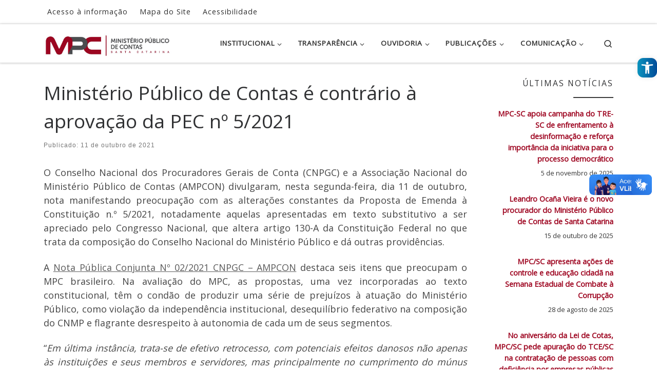

--- FILE ---
content_type: text/html; charset=UTF-8
request_url: https://www.mpc.sc.gov.br/noticias/ministerio-publico-de-contas-e-contrario-a-aprovacao-da-pec-no-5-2021/
body_size: 23435
content:
<!DOCTYPE html>
<!--[if IE 7]>
<html class="ie ie7" lang="pt-BR">
<![endif]-->
<!--[if IE 8]>
<html class="ie ie8" lang="pt-BR">
<![endif]-->
<!--[if !(IE 7) | !(IE 8)  ]><!-->
<html lang="pt-BR" class="no-js">
<!--<![endif]-->
  <head>
  <meta charset="UTF-8" />
  <meta http-equiv="X-UA-Compatible" content="IE=EDGE" />
  <meta name="viewport" content="width=device-width, initial-scale=1.0" />
  <link rel="profile"  href="https://gmpg.org/xfn/11" />
  <link rel="pingback" href="https://www.mpc.sc.gov.br/xmlrpc.php" />
<script>(function(html){html.className = html.className.replace(/\bno-js\b/,'js')})(document.documentElement);</script>
<title>Ministério Público de Contas é contrário à aprovação da PEC nº 5/2021 &#8211; MPC-SC</title>
<meta name='robots' content='max-image-preview:large' />
	<style>img:is([sizes="auto" i], [sizes^="auto," i]) { contain-intrinsic-size: 3000px 1500px }</style>
	<link rel='dns-prefetch' href='//vlibras.gov.br' />
<link rel="alternate" type="application/rss+xml" title="Feed para MPC-SC &raquo;" href="https://www.mpc.sc.gov.br/feed/" />
		<!-- This site uses the Google Analytics by MonsterInsights plugin v9.9.0 - Using Analytics tracking - https://www.monsterinsights.com/ -->
							<script src="//www.googletagmanager.com/gtag/js?id=G-6SQRRK5SJR"  data-cfasync="false" data-wpfc-render="false" async></script>
			<script data-cfasync="false" data-wpfc-render="false">
				var mi_version = '9.9.0';
				var mi_track_user = true;
				var mi_no_track_reason = '';
								var MonsterInsightsDefaultLocations = {"page_location":"https:\/\/www.mpc.sc.gov.br\/noticias\/ministerio-publico-de-contas-e-contrario-a-aprovacao-da-pec-no-5-2021\/"};
								if ( typeof MonsterInsightsPrivacyGuardFilter === 'function' ) {
					var MonsterInsightsLocations = (typeof MonsterInsightsExcludeQuery === 'object') ? MonsterInsightsPrivacyGuardFilter( MonsterInsightsExcludeQuery ) : MonsterInsightsPrivacyGuardFilter( MonsterInsightsDefaultLocations );
				} else {
					var MonsterInsightsLocations = (typeof MonsterInsightsExcludeQuery === 'object') ? MonsterInsightsExcludeQuery : MonsterInsightsDefaultLocations;
				}

								var disableStrs = [
										'ga-disable-G-6SQRRK5SJR',
									];

				/* Function to detect opted out users */
				function __gtagTrackerIsOptedOut() {
					for (var index = 0; index < disableStrs.length; index++) {
						if (document.cookie.indexOf(disableStrs[index] + '=true') > -1) {
							return true;
						}
					}

					return false;
				}

				/* Disable tracking if the opt-out cookie exists. */
				if (__gtagTrackerIsOptedOut()) {
					for (var index = 0; index < disableStrs.length; index++) {
						window[disableStrs[index]] = true;
					}
				}

				/* Opt-out function */
				function __gtagTrackerOptout() {
					for (var index = 0; index < disableStrs.length; index++) {
						document.cookie = disableStrs[index] + '=true; expires=Thu, 31 Dec 2099 23:59:59 UTC; path=/';
						window[disableStrs[index]] = true;
					}
				}

				if ('undefined' === typeof gaOptout) {
					function gaOptout() {
						__gtagTrackerOptout();
					}
				}
								window.dataLayer = window.dataLayer || [];

				window.MonsterInsightsDualTracker = {
					helpers: {},
					trackers: {},
				};
				if (mi_track_user) {
					function __gtagDataLayer() {
						dataLayer.push(arguments);
					}

					function __gtagTracker(type, name, parameters) {
						if (!parameters) {
							parameters = {};
						}

						if (parameters.send_to) {
							__gtagDataLayer.apply(null, arguments);
							return;
						}

						if (type === 'event') {
														parameters.send_to = monsterinsights_frontend.v4_id;
							var hookName = name;
							if (typeof parameters['event_category'] !== 'undefined') {
								hookName = parameters['event_category'] + ':' + name;
							}

							if (typeof MonsterInsightsDualTracker.trackers[hookName] !== 'undefined') {
								MonsterInsightsDualTracker.trackers[hookName](parameters);
							} else {
								__gtagDataLayer('event', name, parameters);
							}
							
						} else {
							__gtagDataLayer.apply(null, arguments);
						}
					}

					__gtagTracker('js', new Date());
					__gtagTracker('set', {
						'developer_id.dZGIzZG': true,
											});
					if ( MonsterInsightsLocations.page_location ) {
						__gtagTracker('set', MonsterInsightsLocations);
					}
										__gtagTracker('config', 'G-6SQRRK5SJR', {"forceSSL":"true","link_attribution":"true"} );
										window.gtag = __gtagTracker;										(function () {
						/* https://developers.google.com/analytics/devguides/collection/analyticsjs/ */
						/* ga and __gaTracker compatibility shim. */
						var noopfn = function () {
							return null;
						};
						var newtracker = function () {
							return new Tracker();
						};
						var Tracker = function () {
							return null;
						};
						var p = Tracker.prototype;
						p.get = noopfn;
						p.set = noopfn;
						p.send = function () {
							var args = Array.prototype.slice.call(arguments);
							args.unshift('send');
							__gaTracker.apply(null, args);
						};
						var __gaTracker = function () {
							var len = arguments.length;
							if (len === 0) {
								return;
							}
							var f = arguments[len - 1];
							if (typeof f !== 'object' || f === null || typeof f.hitCallback !== 'function') {
								if ('send' === arguments[0]) {
									var hitConverted, hitObject = false, action;
									if ('event' === arguments[1]) {
										if ('undefined' !== typeof arguments[3]) {
											hitObject = {
												'eventAction': arguments[3],
												'eventCategory': arguments[2],
												'eventLabel': arguments[4],
												'value': arguments[5] ? arguments[5] : 1,
											}
										}
									}
									if ('pageview' === arguments[1]) {
										if ('undefined' !== typeof arguments[2]) {
											hitObject = {
												'eventAction': 'page_view',
												'page_path': arguments[2],
											}
										}
									}
									if (typeof arguments[2] === 'object') {
										hitObject = arguments[2];
									}
									if (typeof arguments[5] === 'object') {
										Object.assign(hitObject, arguments[5]);
									}
									if ('undefined' !== typeof arguments[1].hitType) {
										hitObject = arguments[1];
										if ('pageview' === hitObject.hitType) {
											hitObject.eventAction = 'page_view';
										}
									}
									if (hitObject) {
										action = 'timing' === arguments[1].hitType ? 'timing_complete' : hitObject.eventAction;
										hitConverted = mapArgs(hitObject);
										__gtagTracker('event', action, hitConverted);
									}
								}
								return;
							}

							function mapArgs(args) {
								var arg, hit = {};
								var gaMap = {
									'eventCategory': 'event_category',
									'eventAction': 'event_action',
									'eventLabel': 'event_label',
									'eventValue': 'event_value',
									'nonInteraction': 'non_interaction',
									'timingCategory': 'event_category',
									'timingVar': 'name',
									'timingValue': 'value',
									'timingLabel': 'event_label',
									'page': 'page_path',
									'location': 'page_location',
									'title': 'page_title',
									'referrer' : 'page_referrer',
								};
								for (arg in args) {
																		if (!(!args.hasOwnProperty(arg) || !gaMap.hasOwnProperty(arg))) {
										hit[gaMap[arg]] = args[arg];
									} else {
										hit[arg] = args[arg];
									}
								}
								return hit;
							}

							try {
								f.hitCallback();
							} catch (ex) {
							}
						};
						__gaTracker.create = newtracker;
						__gaTracker.getByName = newtracker;
						__gaTracker.getAll = function () {
							return [];
						};
						__gaTracker.remove = noopfn;
						__gaTracker.loaded = true;
						window['__gaTracker'] = __gaTracker;
					})();
									} else {
										console.log("");
					(function () {
						function __gtagTracker() {
							return null;
						}

						window['__gtagTracker'] = __gtagTracker;
						window['gtag'] = __gtagTracker;
					})();
									}
			</script>
			
							<!-- / Google Analytics by MonsterInsights -->
		<script>
window._wpemojiSettings = {"baseUrl":"https:\/\/s.w.org\/images\/core\/emoji\/16.0.1\/72x72\/","ext":".png","svgUrl":"https:\/\/s.w.org\/images\/core\/emoji\/16.0.1\/svg\/","svgExt":".svg","source":{"concatemoji":"https:\/\/www.mpc.sc.gov.br\/wp-includes\/js\/wp-emoji-release.min.js?ver=6.8.3"}};
/*! This file is auto-generated */
!function(s,n){var o,i,e;function c(e){try{var t={supportTests:e,timestamp:(new Date).valueOf()};sessionStorage.setItem(o,JSON.stringify(t))}catch(e){}}function p(e,t,n){e.clearRect(0,0,e.canvas.width,e.canvas.height),e.fillText(t,0,0);var t=new Uint32Array(e.getImageData(0,0,e.canvas.width,e.canvas.height).data),a=(e.clearRect(0,0,e.canvas.width,e.canvas.height),e.fillText(n,0,0),new Uint32Array(e.getImageData(0,0,e.canvas.width,e.canvas.height).data));return t.every(function(e,t){return e===a[t]})}function u(e,t){e.clearRect(0,0,e.canvas.width,e.canvas.height),e.fillText(t,0,0);for(var n=e.getImageData(16,16,1,1),a=0;a<n.data.length;a++)if(0!==n.data[a])return!1;return!0}function f(e,t,n,a){switch(t){case"flag":return n(e,"\ud83c\udff3\ufe0f\u200d\u26a7\ufe0f","\ud83c\udff3\ufe0f\u200b\u26a7\ufe0f")?!1:!n(e,"\ud83c\udde8\ud83c\uddf6","\ud83c\udde8\u200b\ud83c\uddf6")&&!n(e,"\ud83c\udff4\udb40\udc67\udb40\udc62\udb40\udc65\udb40\udc6e\udb40\udc67\udb40\udc7f","\ud83c\udff4\u200b\udb40\udc67\u200b\udb40\udc62\u200b\udb40\udc65\u200b\udb40\udc6e\u200b\udb40\udc67\u200b\udb40\udc7f");case"emoji":return!a(e,"\ud83e\udedf")}return!1}function g(e,t,n,a){var r="undefined"!=typeof WorkerGlobalScope&&self instanceof WorkerGlobalScope?new OffscreenCanvas(300,150):s.createElement("canvas"),o=r.getContext("2d",{willReadFrequently:!0}),i=(o.textBaseline="top",o.font="600 32px Arial",{});return e.forEach(function(e){i[e]=t(o,e,n,a)}),i}function t(e){var t=s.createElement("script");t.src=e,t.defer=!0,s.head.appendChild(t)}"undefined"!=typeof Promise&&(o="wpEmojiSettingsSupports",i=["flag","emoji"],n.supports={everything:!0,everythingExceptFlag:!0},e=new Promise(function(e){s.addEventListener("DOMContentLoaded",e,{once:!0})}),new Promise(function(t){var n=function(){try{var e=JSON.parse(sessionStorage.getItem(o));if("object"==typeof e&&"number"==typeof e.timestamp&&(new Date).valueOf()<e.timestamp+604800&&"object"==typeof e.supportTests)return e.supportTests}catch(e){}return null}();if(!n){if("undefined"!=typeof Worker&&"undefined"!=typeof OffscreenCanvas&&"undefined"!=typeof URL&&URL.createObjectURL&&"undefined"!=typeof Blob)try{var e="postMessage("+g.toString()+"("+[JSON.stringify(i),f.toString(),p.toString(),u.toString()].join(",")+"));",a=new Blob([e],{type:"text/javascript"}),r=new Worker(URL.createObjectURL(a),{name:"wpTestEmojiSupports"});return void(r.onmessage=function(e){c(n=e.data),r.terminate(),t(n)})}catch(e){}c(n=g(i,f,p,u))}t(n)}).then(function(e){for(var t in e)n.supports[t]=e[t],n.supports.everything=n.supports.everything&&n.supports[t],"flag"!==t&&(n.supports.everythingExceptFlag=n.supports.everythingExceptFlag&&n.supports[t]);n.supports.everythingExceptFlag=n.supports.everythingExceptFlag&&!n.supports.flag,n.DOMReady=!1,n.readyCallback=function(){n.DOMReady=!0}}).then(function(){return e}).then(function(){var e;n.supports.everything||(n.readyCallback(),(e=n.source||{}).concatemoji?t(e.concatemoji):e.wpemoji&&e.twemoji&&(t(e.twemoji),t(e.wpemoji)))}))}((window,document),window._wpemojiSettings);
</script>
<style id='wp-emoji-styles-inline-css'>

	img.wp-smiley, img.emoji {
		display: inline !important;
		border: none !important;
		box-shadow: none !important;
		height: 1em !important;
		width: 1em !important;
		margin: 0 0.07em !important;
		vertical-align: -0.1em !important;
		background: none !important;
		padding: 0 !important;
	}
</style>
<link rel='stylesheet' id='wp-block-library-css' href='https://www.mpc.sc.gov.br/wp-includes/css/dist/block-library/style.min.css?ver=6.8.3' media='all' />
<style id='classic-theme-styles-inline-css'>
/*! This file is auto-generated */
.wp-block-button__link{color:#fff;background-color:#32373c;border-radius:9999px;box-shadow:none;text-decoration:none;padding:calc(.667em + 2px) calc(1.333em + 2px);font-size:1.125em}.wp-block-file__button{background:#32373c;color:#fff;text-decoration:none}
</style>
<style id='global-styles-inline-css'>
:root{--wp--preset--aspect-ratio--square: 1;--wp--preset--aspect-ratio--4-3: 4/3;--wp--preset--aspect-ratio--3-4: 3/4;--wp--preset--aspect-ratio--3-2: 3/2;--wp--preset--aspect-ratio--2-3: 2/3;--wp--preset--aspect-ratio--16-9: 16/9;--wp--preset--aspect-ratio--9-16: 9/16;--wp--preset--color--black: #000000;--wp--preset--color--cyan-bluish-gray: #abb8c3;--wp--preset--color--white: #ffffff;--wp--preset--color--pale-pink: #f78da7;--wp--preset--color--vivid-red: #cf2e2e;--wp--preset--color--luminous-vivid-orange: #ff6900;--wp--preset--color--luminous-vivid-amber: #fcb900;--wp--preset--color--light-green-cyan: #7bdcb5;--wp--preset--color--vivid-green-cyan: #00d084;--wp--preset--color--pale-cyan-blue: #8ed1fc;--wp--preset--color--vivid-cyan-blue: #0693e3;--wp--preset--color--vivid-purple: #9b51e0;--wp--preset--gradient--vivid-cyan-blue-to-vivid-purple: linear-gradient(135deg,rgba(6,147,227,1) 0%,rgb(155,81,224) 100%);--wp--preset--gradient--light-green-cyan-to-vivid-green-cyan: linear-gradient(135deg,rgb(122,220,180) 0%,rgb(0,208,130) 100%);--wp--preset--gradient--luminous-vivid-amber-to-luminous-vivid-orange: linear-gradient(135deg,rgba(252,185,0,1) 0%,rgba(255,105,0,1) 100%);--wp--preset--gradient--luminous-vivid-orange-to-vivid-red: linear-gradient(135deg,rgba(255,105,0,1) 0%,rgb(207,46,46) 100%);--wp--preset--gradient--very-light-gray-to-cyan-bluish-gray: linear-gradient(135deg,rgb(238,238,238) 0%,rgb(169,184,195) 100%);--wp--preset--gradient--cool-to-warm-spectrum: linear-gradient(135deg,rgb(74,234,220) 0%,rgb(151,120,209) 20%,rgb(207,42,186) 40%,rgb(238,44,130) 60%,rgb(251,105,98) 80%,rgb(254,248,76) 100%);--wp--preset--gradient--blush-light-purple: linear-gradient(135deg,rgb(255,206,236) 0%,rgb(152,150,240) 100%);--wp--preset--gradient--blush-bordeaux: linear-gradient(135deg,rgb(254,205,165) 0%,rgb(254,45,45) 50%,rgb(107,0,62) 100%);--wp--preset--gradient--luminous-dusk: linear-gradient(135deg,rgb(255,203,112) 0%,rgb(199,81,192) 50%,rgb(65,88,208) 100%);--wp--preset--gradient--pale-ocean: linear-gradient(135deg,rgb(255,245,203) 0%,rgb(182,227,212) 50%,rgb(51,167,181) 100%);--wp--preset--gradient--electric-grass: linear-gradient(135deg,rgb(202,248,128) 0%,rgb(113,206,126) 100%);--wp--preset--gradient--midnight: linear-gradient(135deg,rgb(2,3,129) 0%,rgb(40,116,252) 100%);--wp--preset--font-size--small: 13px;--wp--preset--font-size--medium: 20px;--wp--preset--font-size--large: 36px;--wp--preset--font-size--x-large: 42px;--wp--preset--spacing--20: 0.44rem;--wp--preset--spacing--30: 0.67rem;--wp--preset--spacing--40: 1rem;--wp--preset--spacing--50: 1.5rem;--wp--preset--spacing--60: 2.25rem;--wp--preset--spacing--70: 3.38rem;--wp--preset--spacing--80: 5.06rem;--wp--preset--shadow--natural: 6px 6px 9px rgba(0, 0, 0, 0.2);--wp--preset--shadow--deep: 12px 12px 50px rgba(0, 0, 0, 0.4);--wp--preset--shadow--sharp: 6px 6px 0px rgba(0, 0, 0, 0.2);--wp--preset--shadow--outlined: 6px 6px 0px -3px rgba(255, 255, 255, 1), 6px 6px rgba(0, 0, 0, 1);--wp--preset--shadow--crisp: 6px 6px 0px rgba(0, 0, 0, 1);}:where(.is-layout-flex){gap: 0.5em;}:where(.is-layout-grid){gap: 0.5em;}body .is-layout-flex{display: flex;}.is-layout-flex{flex-wrap: wrap;align-items: center;}.is-layout-flex > :is(*, div){margin: 0;}body .is-layout-grid{display: grid;}.is-layout-grid > :is(*, div){margin: 0;}:where(.wp-block-columns.is-layout-flex){gap: 2em;}:where(.wp-block-columns.is-layout-grid){gap: 2em;}:where(.wp-block-post-template.is-layout-flex){gap: 1.25em;}:where(.wp-block-post-template.is-layout-grid){gap: 1.25em;}.has-black-color{color: var(--wp--preset--color--black) !important;}.has-cyan-bluish-gray-color{color: var(--wp--preset--color--cyan-bluish-gray) !important;}.has-white-color{color: var(--wp--preset--color--white) !important;}.has-pale-pink-color{color: var(--wp--preset--color--pale-pink) !important;}.has-vivid-red-color{color: var(--wp--preset--color--vivid-red) !important;}.has-luminous-vivid-orange-color{color: var(--wp--preset--color--luminous-vivid-orange) !important;}.has-luminous-vivid-amber-color{color: var(--wp--preset--color--luminous-vivid-amber) !important;}.has-light-green-cyan-color{color: var(--wp--preset--color--light-green-cyan) !important;}.has-vivid-green-cyan-color{color: var(--wp--preset--color--vivid-green-cyan) !important;}.has-pale-cyan-blue-color{color: var(--wp--preset--color--pale-cyan-blue) !important;}.has-vivid-cyan-blue-color{color: var(--wp--preset--color--vivid-cyan-blue) !important;}.has-vivid-purple-color{color: var(--wp--preset--color--vivid-purple) !important;}.has-black-background-color{background-color: var(--wp--preset--color--black) !important;}.has-cyan-bluish-gray-background-color{background-color: var(--wp--preset--color--cyan-bluish-gray) !important;}.has-white-background-color{background-color: var(--wp--preset--color--white) !important;}.has-pale-pink-background-color{background-color: var(--wp--preset--color--pale-pink) !important;}.has-vivid-red-background-color{background-color: var(--wp--preset--color--vivid-red) !important;}.has-luminous-vivid-orange-background-color{background-color: var(--wp--preset--color--luminous-vivid-orange) !important;}.has-luminous-vivid-amber-background-color{background-color: var(--wp--preset--color--luminous-vivid-amber) !important;}.has-light-green-cyan-background-color{background-color: var(--wp--preset--color--light-green-cyan) !important;}.has-vivid-green-cyan-background-color{background-color: var(--wp--preset--color--vivid-green-cyan) !important;}.has-pale-cyan-blue-background-color{background-color: var(--wp--preset--color--pale-cyan-blue) !important;}.has-vivid-cyan-blue-background-color{background-color: var(--wp--preset--color--vivid-cyan-blue) !important;}.has-vivid-purple-background-color{background-color: var(--wp--preset--color--vivid-purple) !important;}.has-black-border-color{border-color: var(--wp--preset--color--black) !important;}.has-cyan-bluish-gray-border-color{border-color: var(--wp--preset--color--cyan-bluish-gray) !important;}.has-white-border-color{border-color: var(--wp--preset--color--white) !important;}.has-pale-pink-border-color{border-color: var(--wp--preset--color--pale-pink) !important;}.has-vivid-red-border-color{border-color: var(--wp--preset--color--vivid-red) !important;}.has-luminous-vivid-orange-border-color{border-color: var(--wp--preset--color--luminous-vivid-orange) !important;}.has-luminous-vivid-amber-border-color{border-color: var(--wp--preset--color--luminous-vivid-amber) !important;}.has-light-green-cyan-border-color{border-color: var(--wp--preset--color--light-green-cyan) !important;}.has-vivid-green-cyan-border-color{border-color: var(--wp--preset--color--vivid-green-cyan) !important;}.has-pale-cyan-blue-border-color{border-color: var(--wp--preset--color--pale-cyan-blue) !important;}.has-vivid-cyan-blue-border-color{border-color: var(--wp--preset--color--vivid-cyan-blue) !important;}.has-vivid-purple-border-color{border-color: var(--wp--preset--color--vivid-purple) !important;}.has-vivid-cyan-blue-to-vivid-purple-gradient-background{background: var(--wp--preset--gradient--vivid-cyan-blue-to-vivid-purple) !important;}.has-light-green-cyan-to-vivid-green-cyan-gradient-background{background: var(--wp--preset--gradient--light-green-cyan-to-vivid-green-cyan) !important;}.has-luminous-vivid-amber-to-luminous-vivid-orange-gradient-background{background: var(--wp--preset--gradient--luminous-vivid-amber-to-luminous-vivid-orange) !important;}.has-luminous-vivid-orange-to-vivid-red-gradient-background{background: var(--wp--preset--gradient--luminous-vivid-orange-to-vivid-red) !important;}.has-very-light-gray-to-cyan-bluish-gray-gradient-background{background: var(--wp--preset--gradient--very-light-gray-to-cyan-bluish-gray) !important;}.has-cool-to-warm-spectrum-gradient-background{background: var(--wp--preset--gradient--cool-to-warm-spectrum) !important;}.has-blush-light-purple-gradient-background{background: var(--wp--preset--gradient--blush-light-purple) !important;}.has-blush-bordeaux-gradient-background{background: var(--wp--preset--gradient--blush-bordeaux) !important;}.has-luminous-dusk-gradient-background{background: var(--wp--preset--gradient--luminous-dusk) !important;}.has-pale-ocean-gradient-background{background: var(--wp--preset--gradient--pale-ocean) !important;}.has-electric-grass-gradient-background{background: var(--wp--preset--gradient--electric-grass) !important;}.has-midnight-gradient-background{background: var(--wp--preset--gradient--midnight) !important;}.has-small-font-size{font-size: var(--wp--preset--font-size--small) !important;}.has-medium-font-size{font-size: var(--wp--preset--font-size--medium) !important;}.has-large-font-size{font-size: var(--wp--preset--font-size--large) !important;}.has-x-large-font-size{font-size: var(--wp--preset--font-size--x-large) !important;}
:where(.wp-block-post-template.is-layout-flex){gap: 1.25em;}:where(.wp-block-post-template.is-layout-grid){gap: 1.25em;}
:where(.wp-block-columns.is-layout-flex){gap: 2em;}:where(.wp-block-columns.is-layout-grid){gap: 2em;}
:root :where(.wp-block-pullquote){font-size: 1.5em;line-height: 1.6;}
</style>
<link rel='stylesheet' id='contact-form-7-css' href='https://www.mpc.sc.gov.br/wp-content/plugins/contact-form-7/includes/css/styles.css?ver=6.1.3' media='all' />
<link rel='stylesheet' id='widgetopts-styles-css' href='https://www.mpc.sc.gov.br/wp-content/plugins/widget-options/assets/css/widget-options.css?ver=4.1.3' media='all' />
<link rel='stylesheet' id='iw-defaults-css' href='https://www.mpc.sc.gov.br/wp-content/plugins/widgets-for-siteorigin/inc/../css/defaults.css?ver=1.4.7' media='all' />
<link rel='stylesheet' id='wpmm-memory-meter-both-css' href='https://www.mpc.sc.gov.br/wp-content/plugins/wpmm-memory-meter/assets/css/both.min.css?ver=2.3.0' media='all' />
<link rel='stylesheet' id='pojo-a11y-css' href='https://www.mpc.sc.gov.br/wp-content/plugins/pojo-accessibility/modules/legacy/assets/css/style.min.css?ver=1.0.0' media='all' />
<link rel='stylesheet' id='customizr-main-css' href='https://www.mpc.sc.gov.br/wp-content/themes/customizr/assets/front/css/style.min.css?ver=4.4.24' media='all' />
<style id='customizr-main-inline-css'>
.navbar-brand,.header-tagline,h1,h2,h3,.tc-dropcap { font-family : 'Open Sans'; }
body { font-family : 'Open Sans'; }

#czr-push-footer { display: none; visibility: hidden; }
        .czr-sticky-footer #czr-push-footer.sticky-footer-enabled { display: block; }
        
</style>
<link rel='stylesheet' id='customizr-style-css' href='https://www.mpc.sc.gov.br/wp-content/themes/customizr-child/style.css?ver=4.4.24' media='all' />
<script src="https://www.mpc.sc.gov.br/wp-content/plugins/google-analytics-for-wordpress/assets/js/frontend-gtag.min.js?ver=9.9.0" id="monsterinsights-frontend-script-js" async data-wp-strategy="async"></script>
<script data-cfasync="false" data-wpfc-render="false" id='monsterinsights-frontend-script-js-extra'>var monsterinsights_frontend = {"js_events_tracking":"true","download_extensions":"doc,pdf,ppt,zip,xls,docx,pptx,xlsx","inbound_paths":"[{\"path\":\"\\\/go\\\/\",\"label\":\"affiliate\"},{\"path\":\"\\\/recommend\\\/\",\"label\":\"affiliate\"}]","home_url":"https:\/\/www.mpc.sc.gov.br","hash_tracking":"false","v4_id":"G-6SQRRK5SJR"};</script>
<script src="https://www.mpc.sc.gov.br/wp-includes/js/tinymce/tinymce.min.js?ver=49110-20250317" id="wp-tinymce-root-js"></script>
<script src="https://www.mpc.sc.gov.br/wp-includes/js/tinymce/plugins/compat3x/plugin.min.js?ver=49110-20250317" id="wp-tinymce-js"></script>
<script src="https://www.mpc.sc.gov.br/wp-includes/js/jquery/jquery.min.js?ver=3.7.1" id="jquery-core-js"></script>
<script src="https://www.mpc.sc.gov.br/wp-includes/js/jquery/jquery-migrate.min.js?ver=3.4.1" id="jquery-migrate-js"></script>
<script src="https://vlibras.gov.br/app/vlibras-plugin.js?ver=1.0" id="vlibrasjs-js"></script>
<script id="vlibrasjs-js-after">
try{vlibrasjs.load({ async: true });}catch(e){}
</script>
<script src="https://www.mpc.sc.gov.br/wp-content/themes/customizr/assets/front/js/libs/modernizr.min.js?ver=4.4.24" id="modernizr-js"></script>
<script src="https://www.mpc.sc.gov.br/wp-includes/js/underscore.min.js?ver=1.13.7" id="underscore-js"></script>
<script id="tc-scripts-js-extra">
var CZRParams = {"assetsPath":"https:\/\/www.mpc.sc.gov.br\/wp-content\/themes\/customizr\/assets\/front\/","mainScriptUrl":"https:\/\/www.mpc.sc.gov.br\/wp-content\/themes\/customizr\/assets\/front\/js\/tc-scripts.min.js?4.4.24","deferFontAwesome":"1","fontAwesomeUrl":"https:\/\/www.mpc.sc.gov.br\/wp-content\/themes\/customizr\/assets\/shared\/fonts\/fa\/css\/fontawesome-all.min.css?4.4.24","_disabled":[],"centerSliderImg":"1","isLightBoxEnabled":"1","SmoothScroll":{"Enabled":true,"Options":{"touchpadSupport":false}},"isAnchorScrollEnabled":"","anchorSmoothScrollExclude":{"simple":["[class*=edd]",".carousel-control","[data-toggle=\"modal\"]","[data-toggle=\"dropdown\"]","[data-toggle=\"czr-dropdown\"]","[data-toggle=\"tooltip\"]","[data-toggle=\"popover\"]","[data-toggle=\"collapse\"]","[data-toggle=\"czr-collapse\"]","[data-toggle=\"tab\"]","[data-toggle=\"pill\"]","[data-toggle=\"czr-pill\"]","[class*=upme]","[class*=um-]"],"deep":{"classes":[],"ids":[]}},"timerOnScrollAllBrowsers":"1","centerAllImg":"1","HasComments":"","LoadModernizr":"1","stickyHeader":"","extLinksStyle":"","extLinksTargetExt":"","extLinksSkipSelectors":{"classes":["btn","button"],"ids":[]},"dropcapEnabled":"","dropcapWhere":{"post":"","page":""},"dropcapMinWords":"","dropcapSkipSelectors":{"tags":["IMG","IFRAME","H1","H2","H3","H4","H5","H6","BLOCKQUOTE","UL","OL"],"classes":["btn"],"id":[]},"imgSmartLoadEnabled":"","imgSmartLoadOpts":{"parentSelectors":["[class*=grid-container], .article-container",".__before_main_wrapper",".widget-front",".post-related-articles",".tc-singular-thumbnail-wrapper",".sek-module-inner"],"opts":{"excludeImg":[".tc-holder-img"]}},"imgSmartLoadsForSliders":"1","pluginCompats":[],"isWPMobile":"","menuStickyUserSettings":{"desktop":"stick_up","mobile":"stick_up"},"adminAjaxUrl":"https:\/\/www.mpc.sc.gov.br\/wp-admin\/admin-ajax.php","ajaxUrl":"https:\/\/www.mpc.sc.gov.br\/?czrajax=1","frontNonce":{"id":"CZRFrontNonce","handle":"fa53ea29f5"},"isDevMode":"","isModernStyle":"1","i18n":{"Permanently dismiss":"Permanently dismiss"},"frontNotifications":{"welcome":{"enabled":false,"content":"","dismissAction":"dismiss_welcome_note_front"}},"preloadGfonts":"1","googleFonts":"Open+Sans","version":"4.4.24"};
</script>
<script src="https://www.mpc.sc.gov.br/wp-content/themes/customizr/assets/front/js/tc-scripts.min.js?ver=4.4.24" id="tc-scripts-js" defer></script>
<link rel="https://api.w.org/" href="https://www.mpc.sc.gov.br/wp-json/" /><link rel="alternate" title="JSON" type="application/json" href="https://www.mpc.sc.gov.br/wp-json/wp/v2/posts/6619" /><link rel="EditURI" type="application/rsd+xml" title="RSD" href="https://www.mpc.sc.gov.br/xmlrpc.php?rsd" />
<meta name="generator" content="WordPress 6.8.3" />
<link rel="canonical" href="https://www.mpc.sc.gov.br/noticias/ministerio-publico-de-contas-e-contrario-a-aprovacao-da-pec-no-5-2021/" />
<link rel='shortlink' href='https://www.mpc.sc.gov.br/?p=6619' />
<link rel="alternate" title="oEmbed (JSON)" type="application/json+oembed" href="https://www.mpc.sc.gov.br/wp-json/oembed/1.0/embed?url=https%3A%2F%2Fwww.mpc.sc.gov.br%2Fnoticias%2Fministerio-publico-de-contas-e-contrario-a-aprovacao-da-pec-no-5-2021%2F" />
<link rel="alternate" title="oEmbed (XML)" type="text/xml+oembed" href="https://www.mpc.sc.gov.br/wp-json/oembed/1.0/embed?url=https%3A%2F%2Fwww.mpc.sc.gov.br%2Fnoticias%2Fministerio-publico-de-contas-e-contrario-a-aprovacao-da-pec-no-5-2021%2F&#038;format=xml" />
        <script type="text/javascript">
            if (typeof jQuery !== 'undefined' && typeof jQuery.migrateWarnings !== 'undefined') {
                jQuery.migrateTrace = true; // Habilitar stack traces
                jQuery.migrateMute = false; // Garantir avisos no console
            }
            let bill_timeout;

            function isBot() {
                const bots = ['crawler', 'spider', 'baidu', 'duckduckgo', 'bot', 'googlebot', 'bingbot', 'facebook', 'slurp', 'twitter', 'yahoo'];
                const userAgent = navigator.userAgent.toLowerCase();
                return bots.some(bot => userAgent.includes(bot));
            }
            const originalConsoleWarn = console.warn; // Armazenar o console.warn original
            const sentWarnings = [];
            const bill_errorQueue = [];
            const slugs = [
                "antibots", "antihacker", "bigdump-restore", "boatdealer", "cardealer",
                "database-backup", "disable-wp-sitemap", "easy-update-urls", "hide-site-title",
                "lazy-load-disable", "multidealer", "real-estate-right-now", "recaptcha-for-all",
                "reportattacks", "restore-classic-widgets", "s3cloud", "site-checkup",
                "stopbadbots", "toolsfors", "toolstruthsocial", "wp-memory", "wptools"
            ];

            function hasSlug(warningMessage) {
                return slugs.some(slug => warningMessage.includes(slug));
            }
            // Sobrescrita de console.warn para capturar avisos JQMigrate
            console.warn = function(message, ...args) {
                // Processar avisos JQMIGRATE
                if (typeof message === 'string' && message.includes('JQMIGRATE')) {
                    if (!sentWarnings.includes(message)) {
                        sentWarnings.push(message);
                        let file = 'unknown';
                        let line = '0';
                        try {
                            const stackTrace = new Error().stack.split('\n');
                            for (let i = 1; i < stackTrace.length && i < 10; i++) {
                                const match = stackTrace[i].match(/at\s+.*?\((.*):(\d+):(\d+)\)/) ||
                                    stackTrace[i].match(/at\s+(.*):(\d+):(\d+)/);
                                if (match && match[1].includes('.js') &&
                                    !match[1].includes('jquery-migrate.js') &&
                                    !match[1].includes('jquery.js')) {
                                    file = match[1];
                                    line = match[2];
                                    break;
                                }
                            }
                        } catch (e) {
                            // Ignorar erros
                        }
                        const warningMessage = message.replace('JQMIGRATE:', 'Error:').trim() + ' - URL: ' + file + ' - Line: ' + line;
                        if (!hasSlug(warningMessage)) {
                            bill_errorQueue.push(warningMessage);
                            handleErrorQueue();
                        }
                    }
                }
                // Repassar todas as mensagens para o console.warn original
                originalConsoleWarn.apply(console, [message, ...args]);
            };
            //originalConsoleWarn.apply(console, arguments);
            // Restaura o console.warn original após 6 segundos
            setTimeout(() => {
                console.warn = originalConsoleWarn;
            }, 6000);

            function handleErrorQueue() {
                // Filtrar mensagens de bots antes de processar
                if (isBot()) {
                    bill_errorQueue = []; // Limpar a fila se for bot
                    return;
                }
                if (bill_errorQueue.length >= 5) {
                    sendErrorsToServer();
                } else {
                    clearTimeout(bill_timeout);
                    bill_timeout = setTimeout(sendErrorsToServer, 7000);
                }
            }

            function sendErrorsToServer() {
                if (bill_errorQueue.length > 0) {
                    const message = bill_errorQueue.join(' | ');
                    //console.log('[Bill Catch] Enviando ao Servidor:', message); // Log temporário para depuração
                    const xhr = new XMLHttpRequest();
                    const nonce = '08e704a8e7';
                    const ajax_url = 'https://www.mpc.sc.gov.br/wp-admin/admin-ajax.php?action=bill_minozzi_js_error_catched&_wpnonce=08e704a8e7';
                    xhr.open('POST', encodeURI(ajax_url));
                    xhr.setRequestHeader('Content-Type', 'application/x-www-form-urlencoded');
                    xhr.send('action=bill_minozzi_js_error_catched&_wpnonce=' + nonce + '&bill_js_error_catched=' + encodeURIComponent(message));
                    // bill_errorQueue = [];
                    bill_errorQueue.length = 0; // Limpa o array sem reatribuir
                }
            }
        </script>
<!-- start Simple Custom CSS and JS -->
<style>
.w3eden .btn-primary {
    color: #fff;
    background-color: #9e0621 !important;
    border-color: 1px solid #9e0621 !important;
}

.w3eden .btn-secondary {
    color: #fff;
    background-color: #9e0621 !important;
    border-color: 1px solid #9e0621 !important;
}

.w3eden .btn {
    border: 0px solid transparent !important;
}
	</style>
<!-- end Simple Custom CSS and JS -->
<!-- start Simple Custom CSS and JS -->
<script>
jQuery(document).ready(function( $ ){
    $(".institutional-container .institutional-banners .iw-so-article-content").click(function() {
    window.open($(this).find("a").attr("href"), "_self"); 
    return false;
    });
});</script>
<!-- end Simple Custom CSS and JS -->

<link rel='stylesheet' id='13-css' href='//www.mpc.sc.gov.br/wp-content/uploads/custom-css-js/13.css?v=6217' media='all' />
        <script type="text/javascript">
            (function () {
                window.lsow_fs = {can_use_premium_code: false};
            })();
        </script>
        <style type="text/css">
#pojo-a11y-toolbar .pojo-a11y-toolbar-toggle a{ background-color: #990022;	color: #ffffff;}
#pojo-a11y-toolbar .pojo-a11y-toolbar-overlay, #pojo-a11y-toolbar .pojo-a11y-toolbar-overlay ul.pojo-a11y-toolbar-items.pojo-a11y-links{ border-color: #990022;}
body.pojo-a11y-focusable a:focus{ outline-style: dotted !important;	outline-width: 1px !important;	outline-color: #FF0000 !important;}
#pojo-a11y-toolbar{ top: 113px !important;}
#pojo-a11y-toolbar .pojo-a11y-toolbar-overlay{ background-color: #ffffff;}
#pojo-a11y-toolbar .pojo-a11y-toolbar-overlay ul.pojo-a11y-toolbar-items li.pojo-a11y-toolbar-item a, #pojo-a11y-toolbar .pojo-a11y-toolbar-overlay p.pojo-a11y-toolbar-title{ color: #333333;}
#pojo-a11y-toolbar .pojo-a11y-toolbar-overlay ul.pojo-a11y-toolbar-items li.pojo-a11y-toolbar-item a.active{ background-color: #990022;	color: #ffffff;}
@media (max-width: 767px) { #pojo-a11y-toolbar { top: 113px !important; } }</style>              <link rel="preload" as="font" type="font/woff2" href="https://www.mpc.sc.gov.br/wp-content/themes/customizr/assets/shared/fonts/customizr/customizr.woff2?128396981" crossorigin="anonymous"/>
            <link rel="icon" href="https://www.mpc.sc.gov.br/wp-content/uploads/2019/12/cropped-favicon-mpcsc-32x32.png" sizes="32x32" />
<link rel="icon" href="https://www.mpc.sc.gov.br/wp-content/uploads/2019/12/cropped-favicon-mpcsc-192x192.png" sizes="192x192" />
<link rel="apple-touch-icon" href="https://www.mpc.sc.gov.br/wp-content/uploads/2019/12/cropped-favicon-mpcsc-180x180.png" />
<meta name="msapplication-TileImage" content="https://www.mpc.sc.gov.br/wp-content/uploads/2019/12/cropped-favicon-mpcsc-270x270.png" />
		<style id="wp-custom-css">
			textarea {
	height: 100px;
}
textarea,
input[type=text],
input[type=email]
{
	border: 1px solid #999;
	width: 340px
}

@media only screen and (min-width: 768px) {
	.iw-so-blog .iw-so-blog-container .iw-so-article .iw-so-article-thumb.iw-so-blog-article-responsive {
		width: 50% !important;
	}

	.iw-so-blog .iw-so-blog-container .iw-so-article .iw-so-article-content.iw-so-blog-article-responsive {
		width: 50% !important;
	}
}		</style>
		

<style>
    .table-responsive table{
        border-collapse: collapse;
        border-spacing: 0;
        table-layout: auto;
        padding: 0;
        width: 100%;
        max-width: 100%;
        margin: 0 auto 20px auto;
    }

    .table-responsive {
        overflow-x: auto;
        min-height: 0.01%;
        margin-bottom: 20px;
    }

    .table-responsive::-webkit-scrollbar {
        width: 10px;
        height: 10px;
    }
    .table-responsive::-webkit-scrollbar-thumb {
        background: #dddddd;
        border-radius: 2px;
    }
    .table-responsive::-webkit-scrollbar-track-piece {
        background: #fff;
    }

    @media (max-width: 992px) {
        .table-responsive table{
            width: auto!important;
            margin:0 auto 15px auto!important;
        }
    }

    @media screen and (max-width: 767px) {
        .table-responsive {
            width: 100%;
            margin-bottom: 15px;
            overflow-y: hidden;
            -ms-overflow-style: -ms-autohiding-scrollbar;
        }
        .table-responsive::-webkit-scrollbar {
            width: 5px;
            height: 5px;
        }

    }


    @media screen and (min-width: 1200px) {
        .table-responsive .table {
            max-width: 100%!important;
        }
    }
    .wprt-container .table > thead > tr > th,
    .wprt-container .table > tbody > tr > th,
    .wprt-container .table > tfoot > tr > th,
    .wprt-container .table > thead > tr > td,
    .wprt-container .table > tbody > tr > td,
    .wprt-container .table > tfoot > tr > td,
    .wprt-container .table > tr > td{
        border: 1px solid #dddddd!important;
    }

    .wprt-container .table > thead > tr > th,
    .wprt-container .table > tbody > tr > th,
    .wprt-container .table > tfoot > tr > th,
    .wprt-container .table > thead > tr > td,
    .wprt-container .table > tbody > tr > td,
    .wprt-container .table > tfoot > tr > td,
    .wprt-container .table > tr > td{
        padding-top: 8px!important;
        padding-right: 8px!important;
        padding-bottom: 8px!important;
        padding-left: 8px!important;
        vertical-align: middle;
        text-align: center;
    }

    .wprt-container .table-responsive .table tr:nth-child(odd) {
        background-color: #fff!important;
    }

    .wprt-container .table-responsive .table tr:nth-child(even){
        background-color: #f9f9f9!important;
    }

    .wprt-container .table-responsive .table thead+tbody tr:nth-child(even) {
        background-color: #fff!important;
    }

    .wprt-container .table-responsive .table thead+tbody tr:nth-child(odd){
        background-color: #f9f9f9!important;
    }
    
    
    .table-responsive table p {
        margin: 0!important;
        padding: 0!important;
    }

    .table-responsive table tbody tr td, .table-responsive table tbody tr th{
        background-color: inherit!important;
    }

</style>

    
                              <script>!function(e){var n="https://s.go-mpulse.net/boomerang/";if("False"=="True")e.BOOMR_config=e.BOOMR_config||{},e.BOOMR_config.PageParams=e.BOOMR_config.PageParams||{},e.BOOMR_config.PageParams.pci=!0,n="https://s2.go-mpulse.net/boomerang/";if(window.BOOMR_API_key="TQYAP-82TLY-8SX6Z-H6CKD-PHMH7",function(){function e(){if(!o){var e=document.createElement("script");e.id="boomr-scr-as",e.src=window.BOOMR.url,e.async=!0,i.parentNode.appendChild(e),o=!0}}function t(e){o=!0;var n,t,a,r,d=document,O=window;if(window.BOOMR.snippetMethod=e?"if":"i",t=function(e,n){var t=d.createElement("script");t.id=n||"boomr-if-as",t.src=window.BOOMR.url,BOOMR_lstart=(new Date).getTime(),e=e||d.body,e.appendChild(t)},!window.addEventListener&&window.attachEvent&&navigator.userAgent.match(/MSIE [67]\./))return window.BOOMR.snippetMethod="s",void t(i.parentNode,"boomr-async");a=document.createElement("IFRAME"),a.src="about:blank",a.title="",a.role="presentation",a.loading="eager",r=(a.frameElement||a).style,r.width=0,r.height=0,r.border=0,r.display="none",i.parentNode.appendChild(a);try{O=a.contentWindow,d=O.document.open()}catch(_){n=document.domain,a.src="javascript:var d=document.open();d.domain='"+n+"';void(0);",O=a.contentWindow,d=O.document.open()}if(n)d._boomrl=function(){this.domain=n,t()},d.write("<bo"+"dy onload='document._boomrl();'>");else if(O._boomrl=function(){t()},O.addEventListener)O.addEventListener("load",O._boomrl,!1);else if(O.attachEvent)O.attachEvent("onload",O._boomrl);d.close()}function a(e){window.BOOMR_onload=e&&e.timeStamp||(new Date).getTime()}if(!window.BOOMR||!window.BOOMR.version&&!window.BOOMR.snippetExecuted){window.BOOMR=window.BOOMR||{},window.BOOMR.snippetStart=(new Date).getTime(),window.BOOMR.snippetExecuted=!0,window.BOOMR.snippetVersion=12,window.BOOMR.url=n+"TQYAP-82TLY-8SX6Z-H6CKD-PHMH7";var i=document.currentScript||document.getElementsByTagName("script")[0],o=!1,r=document.createElement("link");if(r.relList&&"function"==typeof r.relList.supports&&r.relList.supports("preload")&&"as"in r)window.BOOMR.snippetMethod="p",r.href=window.BOOMR.url,r.rel="preload",r.as="script",r.addEventListener("load",e),r.addEventListener("error",function(){t(!0)}),setTimeout(function(){if(!o)t(!0)},3e3),BOOMR_lstart=(new Date).getTime(),i.parentNode.appendChild(r);else t(!1);if(window.addEventListener)window.addEventListener("load",a,!1);else if(window.attachEvent)window.attachEvent("onload",a)}}(),"".length>0)if(e&&"performance"in e&&e.performance&&"function"==typeof e.performance.setResourceTimingBufferSize)e.performance.setResourceTimingBufferSize();!function(){if(BOOMR=e.BOOMR||{},BOOMR.plugins=BOOMR.plugins||{},!BOOMR.plugins.AK){var n=""=="true"?1:0,t="",a="aoafx7axzcoja2lxbutq-f-77dc7fc86-clientnsv4-s.akamaihd.net",i="false"=="true"?2:1,o={"ak.v":"39","ak.cp":"1852794","ak.ai":parseInt("1237637",10),"ak.ol":"0","ak.cr":8,"ak.ipv":4,"ak.proto":"h2","ak.rid":"457c1b5","ak.r":44268,"ak.a2":n,"ak.m":"dscb","ak.n":"ff","ak.bpcip":"3.128.91.0","ak.cport":43056,"ak.gh":"23.192.164.133","ak.quicv":"","ak.tlsv":"tls1.3","ak.0rtt":"","ak.0rtt.ed":"","ak.csrc":"-","ak.acc":"","ak.t":"1769409831","ak.ak":"hOBiQwZUYzCg5VSAfCLimQ==ZEq1x+6+3LJV2VGMCRUqigOBquf7BX9bZ7Fa2SNAT7Xa0hy8IBDt3euAdf+2rgCZZNxqMnON+iJhDZM8kiY+lmeK2orqcqVdgjulS+tP04EmrM5Z2dojyQ7duN98U+9vYStbXZF9Tw8fHTLt9U3HvXF2EDglT/fcKtYBtj0ckI9pAH/uo9l9ymn3NjQhiOz1wE6HQMVHVnKYeeFZ9JQFuW75xZCrl43UjVJDRls3/+QHtIXQ9WCr3y649nLuZ4nHR2CladL4n7DO4WqcYMoaFkjyt4QGw3Cy+EqdRrlAsGZiYL7NwY/8USN2x7pSV5S/bDVi2bkGNKI8NLqzMJQsWlmi3Neg0vkV6iQDDuXliBPqN4iOr5ktfMnRlS/ZL+quuXVGYhic1+3BtzMsTiovu2unzfW8zmLX4x6UQ/2E1Og=","ak.pv":"6","ak.dpoabenc":"","ak.tf":i};if(""!==t)o["ak.ruds"]=t;var r={i:!1,av:function(n){var t="http.initiator";if(n&&(!n[t]||"spa_hard"===n[t]))o["ak.feo"]=void 0!==e.aFeoApplied?1:0,BOOMR.addVar(o)},rv:function(){var e=["ak.bpcip","ak.cport","ak.cr","ak.csrc","ak.gh","ak.ipv","ak.m","ak.n","ak.ol","ak.proto","ak.quicv","ak.tlsv","ak.0rtt","ak.0rtt.ed","ak.r","ak.acc","ak.t","ak.tf"];BOOMR.removeVar(e)}};BOOMR.plugins.AK={akVars:o,akDNSPreFetchDomain:a,init:function(){if(!r.i){var e=BOOMR.subscribe;e("before_beacon",r.av,null,null),e("onbeacon",r.rv,null,null),r.i=!0}return this},is_complete:function(){return!0}}}}()}(window);</script></head>

  <body class="wp-singular post-template-default single single-post postid-6619 single-format-standard wp-custom-logo wp-embed-responsive wp-theme-customizr wp-child-theme-customizr-child czr-link-hover-underline-off header-skin-light footer-skin-dark czr-r-sidebar tc-center-images czr-full-layout customizr-4-4-24-with-child-theme czr-sticky-footer">
          <a class="screen-reader-text skip-link" href="#content">Skip to content</a>
    
    
    <div id="tc-page-wrap" class="">

      <header class="tpnav-header__header tc-header sl-logo_left sticky-brand-shrink-on czr-submenu-fade czr-submenu-move" >
    <div class="topbar-navbar__wrapper d-none d-lg-block" >
  <div class="container">
        <div class="row flex-row flex-lg-nowrap justify-content-start justify-content-lg-end align-items-center topbar-navbar__row">
                    <div class="topbar-nav__container col col-auto d-none d-lg-flex">
          <nav id="topbar-nav" class="topbar-nav__nav">
            <div class="nav__menu-wrapper topbar-nav__menu-wrapper czr-open-on-hover" >
<ul id="topbar-menu" class="topbar-nav__menu regular-nav nav__menu nav"><li id="menu-item-44257" class="menu-item menu-item-type-custom menu-item-object-custom menu-item-44257"><a href="https://www.mpc.sc.gov.br/acesso-a-informacao-ouvidoria/" data-ps2id-api="true" class="nav__link"><span class="nav__title"><i style="font-size:1em;" class="wpmi__icon wpmi__label-0 wpmi__position-before wpmi__align-middle wpmi__size-1 dashicons dashicons-info"></i>Acesso à informação</span></a></li>
<li id="menu-item-44263" class="menu-item menu-item-type-custom menu-item-object-custom menu-item-44263"><a href="#footer" data-ps2id-api="true" class="nav__link"><span class="nav__title"><i style="font-size:1em;" class="wpmi__icon wpmi__label-0 wpmi__position-before wpmi__align-middle wpmi__size-1 dashicons dashicons-networking"></i>Mapa do Site</span></a></li>
<li id="menu-item-44260" class="menu-item menu-item-type-custom menu-item-object-custom menu-item-44260"><a href="https://www.mpc.sc.gov.br/acessibilidade/" data-ps2id-api="true" class="nav__link"><span class="nav__title"><i style="font-size:1em;" class="wpmi__icon wpmi__label-0 wpmi__position-before wpmi__align-middle wpmi__size-1 dashicons dashicons-universal-access-alt"></i>Acessibilidade</span></a></li>
</ul></div>          </nav>
        </div>
                          <div class="topbar-nav__socials social-links col col-auto d-none d-lg-block">
          <ul class="socials " >
  <li ><a rel="nofollow noopener noreferrer" class="social-icon icon-facebook"  title="Siga-nos no Facebook" aria-label="Siga-nos no Facebook" href="https://www.facebook.com/mpcsantacatarina"  target="_blank" ><i class="fab fa-facebook"></i></a></li> <li ><a rel="nofollow noopener noreferrer" class="social-icon icon-twitter"  title="Siga-nos no Twitter" aria-label="Siga-nos no Twitter" href="https://twitter.com/mpc_sc/"  target="_blank" ><i class="fab fa-twitter"></i></a></li> <li ><a rel="nofollow noopener noreferrer" class="social-icon icon-instagram"  title="Siga-nos no Instagram" aria-label="Siga-nos no Instagram" href="https://www.instagram.com/mpc_sc/"  target="_blank" ><i class="fab fa-instagram"></i></a></li> <li ><a rel="nofollow noopener noreferrer" class="social-icon icon-linkedin"  title="Siga-nos no Linkedin" aria-label="Siga-nos no Linkedin" href="https://www.linkedin.com/company/mp-contas-sc"  target="_blank" ><i class="fab fa-linkedin"></i></a></li></ul>
        </div>
                </div>
      </div>
</div>    <div class="primary-navbar__wrapper d-none d-lg-block has-horizontal-menu desktop-sticky" >
  <div class="container">
    <div class="row align-items-center flex-row primary-navbar__row">
      <div class="branding__container col col-auto" >
  <div class="branding align-items-center flex-column ">
    <div class="branding-row d-flex flex-row align-items-center align-self-start">
      <div class="navbar-brand col-auto " >
  <a class="navbar-brand-sitelogo" href="https://www.mpc.sc.gov.br/"  aria-label="MPC-SC | Ministério Público de Contas de Santa Catarina" >
    <img src="https://www.mpc.sc.gov.br/wp-content/uploads/2020/10/cropped-mpc-horizontal-cor-2020-1.jpg" alt="Voltar para a página inicial" class="" width="820" height="150" style="max-width:250px;max-height:100px" data-no-retina>  </a>
</div>
      </div>
      </div>
</div>
      <div class="primary-nav__container justify-content-lg-around col col-lg-auto flex-lg-column" >
  <div class="primary-nav__wrapper flex-lg-row align-items-center justify-content-end">
              <nav class="primary-nav__nav col" id="primary-nav">
          <div class="nav__menu-wrapper primary-nav__menu-wrapper justify-content-end czr-open-on-hover" >
<ul id="main-menu" class="primary-nav__menu regular-nav nav__menu nav"><li id="menu-item-2690" class="menu-item menu-item-type-custom menu-item-object-custom menu-item-has-children czr-dropdown menu-item-2690"><a data-toggle="czr-dropdown" aria-haspopup="true" aria-expanded="false" href="#" data-ps2id-api="true" class="nav__link"><span class="nav__title">Institucional</span><span class="caret__dropdown-toggler"><i class="icn-down-small"></i></span></a>
<ul class="dropdown-menu czr-dropdown-menu">
	<li id="menu-item-295" class="menu-item menu-item-type-post_type menu-item-object-page menu-item-has-children czr-dropdown-submenu dropdown-item menu-item-295"><a data-toggle="czr-dropdown" aria-haspopup="true" aria-expanded="false" href="https://www.mpc.sc.gov.br/apresentacao/" data-ps2id-api="true" class="nav__link"><span class="nav__title">Conheça o MPC</span><span class="caret__dropdown-toggler"><i class="icn-down-small"></i></span></a>
<ul class="dropdown-menu czr-dropdown-menu">
		<li id="menu-item-4918" class="menu-item menu-item-type-post_type menu-item-object-page dropdown-item menu-item-4918"><a href="https://www.mpc.sc.gov.br/historia/" data-ps2id-api="true" class="nav__link"><span class="nav__title">História do MPC/SC</span></a></li>
		<li id="menu-item-4917" class="menu-item menu-item-type-post_type menu-item-object-page dropdown-item menu-item-4917"><a href="https://www.mpc.sc.gov.br/missao/" data-ps2id-api="true" class="nav__link"><span class="nav__title">Missão, Visão de Futuro e Propósito</span></a></li>
		<li id="menu-item-5058" class="menu-item menu-item-type-custom menu-item-object-custom menu-item-has-children czr-dropdown-submenu dropdown-item menu-item-5058"><a data-toggle="czr-dropdown" aria-haspopup="true" aria-expanded="false" href="#" data-ps2id-api="true" class="nav__link"><span class="nav__title">Procuradores de Contas</span><span class="caret__dropdown-toggler"><i class="icn-down-small"></i></span></a>
<ul class="dropdown-menu czr-dropdown-menu">
			<li id="menu-item-5057" class="menu-item menu-item-type-post_type menu-item-object-page dropdown-item menu-item-5057"><a href="https://www.mpc.sc.gov.br/cibelly/" data-ps2id-api="true" class="nav__link"><span class="nav__title">Procuradora-Geral de Contas Cibelly Farias</span></a></li>
			<li id="menu-item-47814" class="menu-item menu-item-type-post_type menu-item-object-page dropdown-item menu-item-47814"><a href="https://www.mpc.sc.gov.br/sergio/" data-ps2id-api="true" class="nav__link"><span class="nav__title">Procurador-Geral Adjunto de Contas Sérgio Ramos Filho</span></a></li>
			<li id="menu-item-5055" class="menu-item menu-item-type-post_type menu-item-object-page dropdown-item menu-item-5055"><a href="https://www.mpc.sc.gov.br/diogo/" data-ps2id-api="true" class="nav__link"><span class="nav__title">Procurador de Contas Diogo Roberto Ringenberg</span></a></li>
			<li id="menu-item-10300" class="menu-item menu-item-type-post_type menu-item-object-page dropdown-item menu-item-10300"><a href="https://www.mpc.sc.gov.br/leandro/" data-ps2id-api="true" class="nav__link"><span class="nav__title">Procurador de Contas Leandro Ocaña Vieira</span></a></li>
</ul>
</li>
</ul>
</li>
	<li id="menu-item-5064" class="menu-item menu-item-type-post_type menu-item-object-page dropdown-item menu-item-5064"><a href="https://www.mpc.sc.gov.br/procuradores/" data-ps2id-api="true" class="nav__link"><span class="nav__title">Procuradores de Contas de Santa Catarina</span></a></li>
	<li id="menu-item-321" class="menu-item menu-item-type-post_type menu-item-object-page dropdown-item menu-item-321"><a href="https://www.mpc.sc.gov.br/ex-procuradores-gerais/" data-ps2id-api="true" class="nav__link"><span class="nav__title">Ex-Procuradores-Gerais</span></a></li>
	<li id="menu-item-2685" class="menu-item menu-item-type-post_type menu-item-object-page menu-item-has-children czr-dropdown-submenu dropdown-item menu-item-2685"><a data-toggle="czr-dropdown" aria-haspopup="true" aria-expanded="false" href="https://www.mpc.sc.gov.br/concurso/" data-ps2id-api="true" class="nav__link"><span class="nav__title">Concurso</span><span class="caret__dropdown-toggler"><i class="icn-down-small"></i></span></a>
<ul class="dropdown-menu czr-dropdown-menu">
		<li id="menu-item-3517" class="menu-item menu-item-type-post_type menu-item-object-page dropdown-item menu-item-3517"><a href="https://www.mpc.sc.gov.br/perguntas-e-respostas-sobre-concurso-lai/" data-ps2id-api="true" class="nav__link"><span class="nav__title">Perguntas e Respostas sobre Concurso – LAI</span></a></li>
</ul>
</li>
	<li id="menu-item-5881" class="menu-item menu-item-type-post_type menu-item-object-page dropdown-item menu-item-5881"><a href="https://www.mpc.sc.gov.br/comissoes-e-grupos-de-trabalho/" data-ps2id-api="true" class="nav__link"><span class="nav__title">Comissões e grupos de trabalho</span></a></li>
</ul>
</li>
<li id="menu-item-3039" class="menu-item menu-item-type-custom menu-item-object-custom menu-item-has-children czr-dropdown menu-item-3039"><a data-toggle="czr-dropdown" aria-haspopup="true" aria-expanded="false" href="#" data-ps2id-api="true" class="nav__link"><span class="nav__title">Transparência</span><span class="caret__dropdown-toggler"><i class="icn-down-small"></i></span></a>
<ul class="dropdown-menu czr-dropdown-menu">
	<li id="menu-item-2764" class="menu-item menu-item-type-custom menu-item-object-custom dropdown-item menu-item-2764"><a target="_blank" href="http://www.transparencia.sc.gov.br/" data-ps2id-api="true" class="nav__link"><span class="nav__title">Portal da Transparência</span></a></li>
	<li id="menu-item-4756" class="menu-item menu-item-type-post_type menu-item-object-page menu-item-has-children czr-dropdown-submenu dropdown-item menu-item-4756"><a data-toggle="czr-dropdown" aria-haspopup="true" aria-expanded="false" href="https://www.mpc.sc.gov.br/pessoal/" data-ps2id-api="true" class="nav__link"><span class="nav__title">Pessoal</span><span class="caret__dropdown-toggler"><i class="icn-down-small"></i></span></a>
<ul class="dropdown-menu czr-dropdown-menu">
		<li id="menu-item-2767" class="menu-item menu-item-type-post_type menu-item-object-page dropdown-item menu-item-2767"><a href="https://www.mpc.sc.gov.br/quadro-de-pessoal/" data-ps2id-api="true" class="nav__link"><span class="nav__title">Quadro de Pessoal</span></a></li>
</ul>
</li>
	<li id="menu-item-5387" class="menu-item menu-item-type-post_type menu-item-object-page dropdown-item menu-item-5387"><a href="https://www.mpc.sc.gov.br/relatorios-procuradoria-geral-mpc/" data-ps2id-api="true" class="nav__link"><span class="nav__title">Relatórios de atividades do MPC/SC</span></a></li>
	<li id="menu-item-2872" class="menu-item menu-item-type-post_type menu-item-object-page dropdown-item menu-item-2872"><a href="https://www.mpc.sc.gov.br/relatorios-da-ouvidoria/" data-ps2id-api="true" class="nav__link"><span class="nav__title">Relatórios da Ouvidoria</span></a></li>
	<li id="menu-item-5033" class="menu-item menu-item-type-post_type menu-item-object-page dropdown-item menu-item-5033"><a href="https://www.mpc.sc.gov.br/lgpd/" data-ps2id-api="true" class="nav__link"><span class="nav__title">Lei Geral de Proteção de Dados</span></a></li>
</ul>
</li>
<li id="menu-item-2885" class="menu-item menu-item-type-custom menu-item-object-custom menu-item-has-children czr-dropdown menu-item-2885"><a data-toggle="czr-dropdown" aria-haspopup="true" aria-expanded="false" href="#" data-ps2id-api="true" class="nav__link"><span class="nav__title">Ouvidoria</span><span class="caret__dropdown-toggler"><i class="icn-down-small"></i></span></a>
<ul class="dropdown-menu czr-dropdown-menu">
	<li id="menu-item-2922" class="menu-item menu-item-type-post_type menu-item-object-page dropdown-item menu-item-2922"><a href="https://www.mpc.sc.gov.br/ouvidoria/" data-ps2id-api="true" class="nav__link"><span class="nav__title">Conheça nossa Ouvidoria</span></a></li>
	<li id="menu-item-2894" class="menu-item menu-item-type-post_type menu-item-object-page dropdown-item menu-item-2894"><a href="https://www.mpc.sc.gov.br/contato-ouvidoria/" data-ps2id-api="true" class="nav__link"><span class="nav__title">Contato</span></a></li>
	<li id="menu-item-2919" class="menu-item menu-item-type-post_type menu-item-object-page dropdown-item menu-item-2919"><a href="https://www.mpc.sc.gov.br/denuncia/" data-ps2id-api="true" class="nav__link"><span class="nav__title">Denúncia</span></a></li>
	<li id="menu-item-2918" class="menu-item menu-item-type-post_type menu-item-object-page dropdown-item menu-item-2918"><a href="https://www.mpc.sc.gov.br/reclamacao/" data-ps2id-api="true" class="nav__link"><span class="nav__title">Reclamação</span></a></li>
	<li id="menu-item-2917" class="menu-item menu-item-type-post_type menu-item-object-page dropdown-item menu-item-2917"><a href="https://www.mpc.sc.gov.br/elogio/" data-ps2id-api="true" class="nav__link"><span class="nav__title">Elogio</span></a></li>
	<li id="menu-item-2915" class="menu-item menu-item-type-post_type menu-item-object-page dropdown-item menu-item-2915"><a href="https://www.mpc.sc.gov.br/solicitacao-de-providencias/" data-ps2id-api="true" class="nav__link"><span class="nav__title">Solicitação de providências</span></a></li>
	<li id="menu-item-2914" class="menu-item menu-item-type-post_type menu-item-object-page dropdown-item menu-item-2914"><a href="https://www.mpc.sc.gov.br/ouvidoria-interna/" data-ps2id-api="true" class="nav__link"><span class="nav__title">Ouvidoria interna</span></a></li>
	<li id="menu-item-2913" class="menu-item menu-item-type-post_type menu-item-object-page dropdown-item menu-item-2913"><a href="https://www.mpc.sc.gov.br/consulta/" data-ps2id-api="true" class="nav__link"><span class="nav__title">Consulta</span></a></li>
	<li id="menu-item-2912" class="menu-item menu-item-type-post_type menu-item-object-page dropdown-item menu-item-2912"><a href="https://www.mpc.sc.gov.br/acesso-a-informacao-ouvidoria/" data-ps2id-api="true" class="nav__link"><span class="nav__title">Acesso à Informação</span></a></li>
</ul>
</li>
<li id="menu-item-2940" class="menu-item menu-item-type-custom menu-item-object-custom menu-item-has-children czr-dropdown menu-item-2940"><a data-toggle="czr-dropdown" aria-haspopup="true" aria-expanded="false" href="#" data-ps2id-api="true" class="nav__link"><span class="nav__title">Publicações</span><span class="caret__dropdown-toggler"><i class="icn-down-small"></i></span></a>
<ul class="dropdown-menu czr-dropdown-menu">
	<li id="menu-item-6612" class="menu-item menu-item-type-post_type menu-item-object-page dropdown-item menu-item-6612"><a href="https://www.mpc.sc.gov.br/educacao/" data-ps2id-api="true" class="nav__link"><span class="nav__title">Educação</span></a></li>
	<li id="menu-item-2943" class="menu-item menu-item-type-post_type menu-item-object-page dropdown-item menu-item-2943"><a href="https://www.mpc.sc.gov.br/enunciados-mpc-sc/" data-ps2id-api="true" class="nav__link"><span class="nav__title">Enunciados</span></a></li>
	<li id="menu-item-6005" class="menu-item menu-item-type-post_type menu-item-object-page dropdown-item menu-item-6005"><a href="https://www.mpc.sc.gov.br/pareceres/" data-ps2id-api="true" class="nav__link"><span class="nav__title">Pareceres referentes às contas do Governo de Santa Catarina</span></a></li>
	<li id="menu-item-2986" class="menu-item menu-item-type-post_type menu-item-object-page dropdown-item menu-item-2986"><a href="https://www.mpc.sc.gov.br/artigos-e-apresentacoes/" data-ps2id-api="true" class="nav__link"><span class="nav__title">Artigos e apresentações</span></a></li>
	<li id="menu-item-3040" class="menu-item menu-item-type-custom menu-item-object-custom menu-item-has-children czr-dropdown-submenu dropdown-item menu-item-3040"><a data-toggle="czr-dropdown" aria-haspopup="true" aria-expanded="false" href="#" data-ps2id-api="true" class="nav__link"><span class="nav__title">Orientação aos gestores</span><span class="caret__dropdown-toggler"><i class="icn-down-small"></i></span></a>
<ul class="dropdown-menu czr-dropdown-menu">
		<li id="menu-item-4260" class="menu-item menu-item-type-post_type menu-item-object-page dropdown-item menu-item-4260"><a href="https://www.mpc.sc.gov.br/orienta/" data-ps2id-api="true" class="nav__link"><span class="nav__title">MPC Orienta</span></a></li>
		<li id="menu-item-4326" class="menu-item menu-item-type-post_type menu-item-object-page dropdown-item menu-item-4326"><a href="https://www.mpc.sc.gov.br/covid19/" data-ps2id-api="true" class="nav__link"><span class="nav__title">Legislação COVID-19</span></a></li>
		<li id="menu-item-2941" class="menu-item menu-item-type-post_type menu-item-object-page dropdown-item menu-item-2941"><a href="https://www.mpc.sc.gov.br/orientacoes-tecnicas-para-acolhimento-a-criancas-e-adolescentes/" data-ps2id-api="true" class="nav__link"><span class="nav__title">Acolhimento de crianças e adolescentes</span></a></li>
</ul>
</li>
</ul>
</li>
<li id="menu-item-320" class="menu-item menu-item-type-custom menu-item-object-custom menu-item-has-children czr-dropdown menu-item-320"><a data-toggle="czr-dropdown" aria-haspopup="true" aria-expanded="false" href="#" data-ps2id-api="true" class="nav__link"><span class="nav__title">Comunicação</span><span class="caret__dropdown-toggler"><i class="icn-down-small"></i></span></a>
<ul class="dropdown-menu czr-dropdown-menu">
	<li id="menu-item-296" class="menu-item menu-item-type-post_type menu-item-object-page current_page_parent dropdown-item menu-item-296"><a href="https://www.mpc.sc.gov.br/noticias/" data-ps2id-api="true" class="nav__link"><span class="nav__title">Notícias</span></a></li>
	<li id="menu-item-325" class="menu-item menu-item-type-post_type menu-item-object-page dropdown-item menu-item-325"><a href="https://www.mpc.sc.gov.br/identidade-visual/" data-ps2id-api="true" class="nav__link"><span class="nav__title">Identidade Visual</span></a></li>
	<li id="menu-item-2969" class="menu-item menu-item-type-post_type menu-item-object-page dropdown-item menu-item-2969"><a href="https://www.mpc.sc.gov.br/redes-sociais/" data-ps2id-api="true" class="nav__link"><span class="nav__title">Redes Sociais</span></a></li>
</ul>
</li>
</ul></div>        </nav>
    <div class="primary-nav__utils nav__utils col-auto" >
    <ul class="nav utils flex-row flex-nowrap regular-nav">
      <li class="nav__search " >
  <a href="#" class="search-toggle_btn icn-search czr-overlay-toggle_btn"  aria-expanded="false"><span class="sr-only">Search</span></a>
        <div class="czr-search-expand">
      <div class="czr-search-expand-inner"><div class="search-form__container " >
  <form action="https://www.mpc.sc.gov.br/" method="get" class="czr-form search-form">
    <div class="form-group czr-focus">
            <label for="s-69770d28db698" id="lsearch-69770d28db698">
        <span class="screen-reader-text">Buscar</span>
        <input id="s-69770d28db698" class="form-control czr-search-field" name="s" type="search" value="" aria-describedby="lsearch-69770d28db698" placeholder="Buscar &hellip;">
      </label>
      <button type="submit" class="button"><i class="icn-search"></i><span class="screen-reader-text">Buscar &hellip;</span></button>
    </div>
  </form>
</div></div>
    </div>
    </li>
    </ul>
</div>  </div>
</div>
    </div>
  </div>
</div>    <div class="mobile-navbar__wrapper d-lg-none mobile-sticky" >
    <div class="branding__container justify-content-between align-items-center container" >
  <div class="branding flex-column">
    <div class="branding-row d-flex align-self-start flex-row align-items-center">
      <div class="navbar-brand col-auto " >
  <a class="navbar-brand-sitelogo" href="https://www.mpc.sc.gov.br/"  aria-label="MPC-SC | Ministério Público de Contas de Santa Catarina" >
    <img src="https://www.mpc.sc.gov.br/wp-content/uploads/2020/10/cropped-mpc-horizontal-cor-2020-1.jpg" alt="Voltar para a página inicial" class="" width="820" height="150" style="max-width:250px;max-height:100px" data-no-retina>  </a>
</div>
    </div>
      </div>
  <div class="mobile-utils__wrapper nav__utils regular-nav">
    <ul class="nav utils row flex-row flex-nowrap">
      <li class="nav__search " >
  <a href="#" class="search-toggle_btn icn-search czr-dropdown" data-aria-haspopup="true" aria-expanded="false"><span class="sr-only">Search</span></a>
        <div class="czr-search-expand">
      <div class="czr-search-expand-inner"><div class="search-form__container " >
  <form action="https://www.mpc.sc.gov.br/" method="get" class="czr-form search-form">
    <div class="form-group czr-focus">
            <label for="s-69770d28dbade" id="lsearch-69770d28dbade">
        <span class="screen-reader-text">Buscar</span>
        <input id="s-69770d28dbade" class="form-control czr-search-field" name="s" type="search" value="" aria-describedby="lsearch-69770d28dbade" placeholder="Buscar &hellip;">
      </label>
      <button type="submit" class="button"><i class="icn-search"></i><span class="screen-reader-text">Buscar &hellip;</span></button>
    </div>
  </form>
</div></div>
    </div>
        <ul class="dropdown-menu czr-dropdown-menu">
      <li class="header-search__container container">
  <div class="search-form__container " >
  <form action="https://www.mpc.sc.gov.br/" method="get" class="czr-form search-form">
    <div class="form-group czr-focus">
            <label for="s-69770d28dbc46" id="lsearch-69770d28dbc46">
        <span class="screen-reader-text">Buscar</span>
        <input id="s-69770d28dbc46" class="form-control czr-search-field" name="s" type="search" value="" aria-describedby="lsearch-69770d28dbc46" placeholder="Buscar &hellip;">
      </label>
      <button type="submit" class="button"><i class="icn-search"></i><span class="screen-reader-text">Buscar &hellip;</span></button>
    </div>
  </form>
</div></li>    </ul>
  </li>
<li class="hamburger-toggler__container " >
  <button class="ham-toggler-menu czr-collapsed" data-toggle="czr-collapse" data-target="#mobile-nav"><span class="ham__toggler-span-wrapper"><span class="line line-1"></span><span class="line line-2"></span><span class="line line-3"></span></span><span class="screen-reader-text">Menu</span></button>
</li>
    </ul>
  </div>
</div>
<div class="mobile-nav__container " >
   <nav class="mobile-nav__nav flex-column czr-collapse" id="mobile-nav">
      <div class="mobile-nav__inner container">
      <div class="nav__menu-wrapper mobile-nav__menu-wrapper czr-open-on-click" >
<ul id="mobile-nav-menu" class="mobile-nav__menu vertical-nav nav__menu flex-column nav"><li class="menu-item menu-item-type-custom menu-item-object-custom menu-item-has-children czr-dropdown menu-item-2690"><span class="display-flex nav__link-wrapper align-items-start"><a href="#" data-ps2id-api="true" class="nav__link"><span class="nav__title">Institucional</span></a><button data-toggle="czr-dropdown" aria-haspopup="true" aria-expanded="false" class="caret__dropdown-toggler czr-btn-link"><i class="icn-down-small"></i></button></span>
<ul class="dropdown-menu czr-dropdown-menu">
	<li class="menu-item menu-item-type-post_type menu-item-object-page menu-item-has-children czr-dropdown-submenu dropdown-item menu-item-295"><span class="display-flex nav__link-wrapper align-items-start"><a href="https://www.mpc.sc.gov.br/apresentacao/" data-ps2id-api="true" class="nav__link"><span class="nav__title">Conheça o MPC</span></a><button data-toggle="czr-dropdown" aria-haspopup="true" aria-expanded="false" class="caret__dropdown-toggler czr-btn-link"><i class="icn-down-small"></i></button></span>
<ul class="dropdown-menu czr-dropdown-menu">
		<li class="menu-item menu-item-type-post_type menu-item-object-page dropdown-item menu-item-4918"><a href="https://www.mpc.sc.gov.br/historia/" data-ps2id-api="true" class="nav__link"><span class="nav__title">História do MPC/SC</span></a></li>
		<li class="menu-item menu-item-type-post_type menu-item-object-page dropdown-item menu-item-4917"><a href="https://www.mpc.sc.gov.br/missao/" data-ps2id-api="true" class="nav__link"><span class="nav__title">Missão, Visão de Futuro e Propósito</span></a></li>
		<li class="menu-item menu-item-type-custom menu-item-object-custom menu-item-has-children czr-dropdown-submenu dropdown-item menu-item-5058"><span class="display-flex nav__link-wrapper align-items-start"><a href="#" data-ps2id-api="true" class="nav__link"><span class="nav__title">Procuradores de Contas</span></a><button data-toggle="czr-dropdown" aria-haspopup="true" aria-expanded="false" class="caret__dropdown-toggler czr-btn-link"><i class="icn-down-small"></i></button></span>
<ul class="dropdown-menu czr-dropdown-menu">
			<li class="menu-item menu-item-type-post_type menu-item-object-page dropdown-item menu-item-5057"><a href="https://www.mpc.sc.gov.br/cibelly/" data-ps2id-api="true" class="nav__link"><span class="nav__title">Procuradora-Geral de Contas Cibelly Farias</span></a></li>
			<li class="menu-item menu-item-type-post_type menu-item-object-page dropdown-item menu-item-47814"><a href="https://www.mpc.sc.gov.br/sergio/" data-ps2id-api="true" class="nav__link"><span class="nav__title">Procurador-Geral Adjunto de Contas Sérgio Ramos Filho</span></a></li>
			<li class="menu-item menu-item-type-post_type menu-item-object-page dropdown-item menu-item-5055"><a href="https://www.mpc.sc.gov.br/diogo/" data-ps2id-api="true" class="nav__link"><span class="nav__title">Procurador de Contas Diogo Roberto Ringenberg</span></a></li>
			<li class="menu-item menu-item-type-post_type menu-item-object-page dropdown-item menu-item-10300"><a href="https://www.mpc.sc.gov.br/leandro/" data-ps2id-api="true" class="nav__link"><span class="nav__title">Procurador de Contas Leandro Ocaña Vieira</span></a></li>
</ul>
</li>
</ul>
</li>
	<li class="menu-item menu-item-type-post_type menu-item-object-page dropdown-item menu-item-5064"><a href="https://www.mpc.sc.gov.br/procuradores/" data-ps2id-api="true" class="nav__link"><span class="nav__title">Procuradores de Contas de Santa Catarina</span></a></li>
	<li class="menu-item menu-item-type-post_type menu-item-object-page dropdown-item menu-item-321"><a href="https://www.mpc.sc.gov.br/ex-procuradores-gerais/" data-ps2id-api="true" class="nav__link"><span class="nav__title">Ex-Procuradores-Gerais</span></a></li>
	<li class="menu-item menu-item-type-post_type menu-item-object-page menu-item-has-children czr-dropdown-submenu dropdown-item menu-item-2685"><span class="display-flex nav__link-wrapper align-items-start"><a href="https://www.mpc.sc.gov.br/concurso/" data-ps2id-api="true" class="nav__link"><span class="nav__title">Concurso</span></a><button data-toggle="czr-dropdown" aria-haspopup="true" aria-expanded="false" class="caret__dropdown-toggler czr-btn-link"><i class="icn-down-small"></i></button></span>
<ul class="dropdown-menu czr-dropdown-menu">
		<li class="menu-item menu-item-type-post_type menu-item-object-page dropdown-item menu-item-3517"><a href="https://www.mpc.sc.gov.br/perguntas-e-respostas-sobre-concurso-lai/" data-ps2id-api="true" class="nav__link"><span class="nav__title">Perguntas e Respostas sobre Concurso – LAI</span></a></li>
</ul>
</li>
	<li class="menu-item menu-item-type-post_type menu-item-object-page dropdown-item menu-item-5881"><a href="https://www.mpc.sc.gov.br/comissoes-e-grupos-de-trabalho/" data-ps2id-api="true" class="nav__link"><span class="nav__title">Comissões e grupos de trabalho</span></a></li>
</ul>
</li>
<li class="menu-item menu-item-type-custom menu-item-object-custom menu-item-has-children czr-dropdown menu-item-3039"><span class="display-flex nav__link-wrapper align-items-start"><a href="#" data-ps2id-api="true" class="nav__link"><span class="nav__title">Transparência</span></a><button data-toggle="czr-dropdown" aria-haspopup="true" aria-expanded="false" class="caret__dropdown-toggler czr-btn-link"><i class="icn-down-small"></i></button></span>
<ul class="dropdown-menu czr-dropdown-menu">
	<li class="menu-item menu-item-type-custom menu-item-object-custom dropdown-item menu-item-2764"><a target="_blank" href="http://www.transparencia.sc.gov.br/" data-ps2id-api="true" class="nav__link"><span class="nav__title">Portal da Transparência</span></a></li>
	<li class="menu-item menu-item-type-post_type menu-item-object-page menu-item-has-children czr-dropdown-submenu dropdown-item menu-item-4756"><span class="display-flex nav__link-wrapper align-items-start"><a href="https://www.mpc.sc.gov.br/pessoal/" data-ps2id-api="true" class="nav__link"><span class="nav__title">Pessoal</span></a><button data-toggle="czr-dropdown" aria-haspopup="true" aria-expanded="false" class="caret__dropdown-toggler czr-btn-link"><i class="icn-down-small"></i></button></span>
<ul class="dropdown-menu czr-dropdown-menu">
		<li class="menu-item menu-item-type-post_type menu-item-object-page dropdown-item menu-item-2767"><a href="https://www.mpc.sc.gov.br/quadro-de-pessoal/" data-ps2id-api="true" class="nav__link"><span class="nav__title">Quadro de Pessoal</span></a></li>
</ul>
</li>
	<li class="menu-item menu-item-type-post_type menu-item-object-page dropdown-item menu-item-5387"><a href="https://www.mpc.sc.gov.br/relatorios-procuradoria-geral-mpc/" data-ps2id-api="true" class="nav__link"><span class="nav__title">Relatórios de atividades do MPC/SC</span></a></li>
	<li class="menu-item menu-item-type-post_type menu-item-object-page dropdown-item menu-item-2872"><a href="https://www.mpc.sc.gov.br/relatorios-da-ouvidoria/" data-ps2id-api="true" class="nav__link"><span class="nav__title">Relatórios da Ouvidoria</span></a></li>
	<li class="menu-item menu-item-type-post_type menu-item-object-page dropdown-item menu-item-5033"><a href="https://www.mpc.sc.gov.br/lgpd/" data-ps2id-api="true" class="nav__link"><span class="nav__title">Lei Geral de Proteção de Dados</span></a></li>
</ul>
</li>
<li class="menu-item menu-item-type-custom menu-item-object-custom menu-item-has-children czr-dropdown menu-item-2885"><span class="display-flex nav__link-wrapper align-items-start"><a href="#" data-ps2id-api="true" class="nav__link"><span class="nav__title">Ouvidoria</span></a><button data-toggle="czr-dropdown" aria-haspopup="true" aria-expanded="false" class="caret__dropdown-toggler czr-btn-link"><i class="icn-down-small"></i></button></span>
<ul class="dropdown-menu czr-dropdown-menu">
	<li class="menu-item menu-item-type-post_type menu-item-object-page dropdown-item menu-item-2922"><a href="https://www.mpc.sc.gov.br/ouvidoria/" data-ps2id-api="true" class="nav__link"><span class="nav__title">Conheça nossa Ouvidoria</span></a></li>
	<li class="menu-item menu-item-type-post_type menu-item-object-page dropdown-item menu-item-2894"><a href="https://www.mpc.sc.gov.br/contato-ouvidoria/" data-ps2id-api="true" class="nav__link"><span class="nav__title">Contato</span></a></li>
	<li class="menu-item menu-item-type-post_type menu-item-object-page dropdown-item menu-item-2919"><a href="https://www.mpc.sc.gov.br/denuncia/" data-ps2id-api="true" class="nav__link"><span class="nav__title">Denúncia</span></a></li>
	<li class="menu-item menu-item-type-post_type menu-item-object-page dropdown-item menu-item-2918"><a href="https://www.mpc.sc.gov.br/reclamacao/" data-ps2id-api="true" class="nav__link"><span class="nav__title">Reclamação</span></a></li>
	<li class="menu-item menu-item-type-post_type menu-item-object-page dropdown-item menu-item-2917"><a href="https://www.mpc.sc.gov.br/elogio/" data-ps2id-api="true" class="nav__link"><span class="nav__title">Elogio</span></a></li>
	<li class="menu-item menu-item-type-post_type menu-item-object-page dropdown-item menu-item-2915"><a href="https://www.mpc.sc.gov.br/solicitacao-de-providencias/" data-ps2id-api="true" class="nav__link"><span class="nav__title">Solicitação de providências</span></a></li>
	<li class="menu-item menu-item-type-post_type menu-item-object-page dropdown-item menu-item-2914"><a href="https://www.mpc.sc.gov.br/ouvidoria-interna/" data-ps2id-api="true" class="nav__link"><span class="nav__title">Ouvidoria interna</span></a></li>
	<li class="menu-item menu-item-type-post_type menu-item-object-page dropdown-item menu-item-2913"><a href="https://www.mpc.sc.gov.br/consulta/" data-ps2id-api="true" class="nav__link"><span class="nav__title">Consulta</span></a></li>
	<li class="menu-item menu-item-type-post_type menu-item-object-page dropdown-item menu-item-2912"><a href="https://www.mpc.sc.gov.br/acesso-a-informacao-ouvidoria/" data-ps2id-api="true" class="nav__link"><span class="nav__title">Acesso à Informação</span></a></li>
</ul>
</li>
<li class="menu-item menu-item-type-custom menu-item-object-custom menu-item-has-children czr-dropdown menu-item-2940"><span class="display-flex nav__link-wrapper align-items-start"><a href="#" data-ps2id-api="true" class="nav__link"><span class="nav__title">Publicações</span></a><button data-toggle="czr-dropdown" aria-haspopup="true" aria-expanded="false" class="caret__dropdown-toggler czr-btn-link"><i class="icn-down-small"></i></button></span>
<ul class="dropdown-menu czr-dropdown-menu">
	<li class="menu-item menu-item-type-post_type menu-item-object-page dropdown-item menu-item-6612"><a href="https://www.mpc.sc.gov.br/educacao/" data-ps2id-api="true" class="nav__link"><span class="nav__title">Educação</span></a></li>
	<li class="menu-item menu-item-type-post_type menu-item-object-page dropdown-item menu-item-2943"><a href="https://www.mpc.sc.gov.br/enunciados-mpc-sc/" data-ps2id-api="true" class="nav__link"><span class="nav__title">Enunciados</span></a></li>
	<li class="menu-item menu-item-type-post_type menu-item-object-page dropdown-item menu-item-6005"><a href="https://www.mpc.sc.gov.br/pareceres/" data-ps2id-api="true" class="nav__link"><span class="nav__title">Pareceres referentes às contas do Governo de Santa Catarina</span></a></li>
	<li class="menu-item menu-item-type-post_type menu-item-object-page dropdown-item menu-item-2986"><a href="https://www.mpc.sc.gov.br/artigos-e-apresentacoes/" data-ps2id-api="true" class="nav__link"><span class="nav__title">Artigos e apresentações</span></a></li>
	<li class="menu-item menu-item-type-custom menu-item-object-custom menu-item-has-children czr-dropdown-submenu dropdown-item menu-item-3040"><span class="display-flex nav__link-wrapper align-items-start"><a href="#" data-ps2id-api="true" class="nav__link"><span class="nav__title">Orientação aos gestores</span></a><button data-toggle="czr-dropdown" aria-haspopup="true" aria-expanded="false" class="caret__dropdown-toggler czr-btn-link"><i class="icn-down-small"></i></button></span>
<ul class="dropdown-menu czr-dropdown-menu">
		<li class="menu-item menu-item-type-post_type menu-item-object-page dropdown-item menu-item-4260"><a href="https://www.mpc.sc.gov.br/orienta/" data-ps2id-api="true" class="nav__link"><span class="nav__title">MPC Orienta</span></a></li>
		<li class="menu-item menu-item-type-post_type menu-item-object-page dropdown-item menu-item-4326"><a href="https://www.mpc.sc.gov.br/covid19/" data-ps2id-api="true" class="nav__link"><span class="nav__title">Legislação COVID-19</span></a></li>
		<li class="menu-item menu-item-type-post_type menu-item-object-page dropdown-item menu-item-2941"><a href="https://www.mpc.sc.gov.br/orientacoes-tecnicas-para-acolhimento-a-criancas-e-adolescentes/" data-ps2id-api="true" class="nav__link"><span class="nav__title">Acolhimento de crianças e adolescentes</span></a></li>
</ul>
</li>
</ul>
</li>
<li class="menu-item menu-item-type-custom menu-item-object-custom menu-item-has-children czr-dropdown menu-item-320"><span class="display-flex nav__link-wrapper align-items-start"><a href="#" data-ps2id-api="true" class="nav__link"><span class="nav__title">Comunicação</span></a><button data-toggle="czr-dropdown" aria-haspopup="true" aria-expanded="false" class="caret__dropdown-toggler czr-btn-link"><i class="icn-down-small"></i></button></span>
<ul class="dropdown-menu czr-dropdown-menu">
	<li class="menu-item menu-item-type-post_type menu-item-object-page current_page_parent dropdown-item menu-item-296"><a href="https://www.mpc.sc.gov.br/noticias/" data-ps2id-api="true" class="nav__link"><span class="nav__title">Notícias</span></a></li>
	<li class="menu-item menu-item-type-post_type menu-item-object-page dropdown-item menu-item-325"><a href="https://www.mpc.sc.gov.br/identidade-visual/" data-ps2id-api="true" class="nav__link"><span class="nav__title">Identidade Visual</span></a></li>
	<li class="menu-item menu-item-type-post_type menu-item-object-page dropdown-item menu-item-2969"><a href="https://www.mpc.sc.gov.br/redes-sociais/" data-ps2id-api="true" class="nav__link"><span class="nav__title">Redes Sociais</span></a></li>
</ul>
</li>
</ul></div>      </div>
  </nav>
</div></div></header>


  
    <div id="main-wrapper" class="section">

                      

          
          <div class="container" role="main">

            
            <div class="flex-row row column-content-wrapper">

                
                <div id="content" class="col-12 col-md-9 article-container">

                  <article id="post-6619" class="post-6619 post type-post status-publish format-standard has-post-thumbnail category-noticias category-noticias-home tag-ampcon tag-cnpgc czr-hentry" >
    <header class="entry-header " >
  <div class="entry-header-inner">
            <h1 class="entry-title">Ministério Público de Contas é contrário à aprovação da PEC nº 5/2021</h1>
        <div class="header-bottom">
      <div class="post-info">
                  <span class="entry-meta">
        Publicado: <a href="https://www.mpc.sc.gov.br/2021/10/11/" title="17:00" rel="bookmark"><time class="entry-date published updated" datetime="11 de outubro de 2021">11 de outubro de 2021</time></a></span>      </div>
    </div>
      </div>
</header>  <div class="post-entry tc-content-inner">
    <section class="post-content entry-content " >
            <div class="czr-wp-the-content">
        <div class="wprt-container"><p style="text-align: justify;">O Conselho Nacional dos Procuradores Gerais de Conta (CNPGC) e a Associação Nacional do Ministério Público de Contas (AMPCON) divulgaram, nesta segunda-feira, dia 11 de outubro, nota manifestando preocupação com as alterações constantes da Proposta de Emenda à Constituição n.º 5/2021, notadamente aquelas apresentadas em texto substitutivo a ser apreciado pelo Congresso Nacional, que altera artigo 130-A da Constituição Federal no que trata da composição do Conselho Nacional do Ministério Público e dá outras providências.</p>
<p style="text-align: justify;">A <a href="https://cnpgc.org.br/download/6417/" target="_blank" rel="noopener">Nota Pública Conjunta Nº 02/2021 CNPGC – AMPCON</a> destaca seis itens que preocupam o MPC brasileiro. Na avaliação do MPC, as propostas, uma vez incorporadas ao texto constitucional, têm o condão de produzir uma série de prejuízos à atuação do Ministério Público, como violação da independência institucional, desequilíbrio federativo na composição do CNMP e flagrante desrespeito à autonomia de cada um de seus segmentos.</p>
<p style="text-align: justify;">“<em>Em última instância, trata-se de efetivo retrocesso, com potenciais efeitos danosos não apenas às instituições e seus membros e servidores, mas principalmente no cumprimento do múnus constitucional destinado ao Ministério Público Brasileiro, de defesa da ordem jurídica e dos interesses da sociedade e pela fiel observância da Constituição e da legislação pátria</em>”, destaca a Presidente do CNPGC e Procuradora-Geral de Contas de Santa Catarina, Cibelly Farias.</p>
</div>      </div>
      <footer class="post-footer clearfix">
                <div class="row entry-meta justify-content-between align-items-center">
                          </div>
      </footer>
    </section><!-- .entry-content -->
  </div><!-- .post-entry -->
  </article>                </div>

                <div class="right sidebar tc-sidebar col-12 col-md-3 text-md-right" >
  <div id="right" class="widget-area" role="complementary">
                
		<aside id="recent-posts-widget" class="widget widget_recent_entries">
		<h3 class="widget-title">Últimas Notícias</h3>
		<ul>
											<li>
					<a href="https://www.mpc.sc.gov.br/noticias/mpc-sc-apoia-campanha-do-tre-sc-de-enfrentamento-a-desinformacao-e-reforca-importancia-da-iniciativa-para-o-processo-democratico/">MPC-SC apoia campanha do TRE-SC de enfrentamento à desinformação e reforça importância da iniciativa para o processo democrático</a>
											<span class="post-date">5 de novembro de 2025</span>
									</li>
											<li>
					<a href="https://www.mpc.sc.gov.br/noticias/noticia-em-destaque-home/leandro-ocana-vieira-e-o-novo-procurador-do-ministerio-publico-de-contas-de-santa-catarina/">Leandro Ocaña Vieira é o novo procurador do Ministério Público de Contas de Santa Catarina</a>
											<span class="post-date">15 de outubro de 2025</span>
									</li>
											<li>
					<a href="https://www.mpc.sc.gov.br/noticias/mpc-sc-apresenta-acoes-de-controle-e-educacao-cidada-na-semana-estadual-de-combate-a-corrupcao/">MPC/SC apresenta ações de controle e educação cidadã na Semana Estadual de Combate à Corrupção</a>
											<span class="post-date">28 de agosto de 2025</span>
									</li>
											<li>
					<a href="https://www.mpc.sc.gov.br/noticias/no-aniversario-da-lei-de-cotas-mpc-sc-pede-apuracao-do-tce-sc-na-contratacao-de-pessoas-com-deficiencia-por-empresas-publicas/">No aniversário da Lei de Cotas, MPC/SC pede apuração do TCE/SC na contratação de pessoas com deficiência por empresas públicas</a>
											<span class="post-date">25 de julho de 2025</span>
									</li>
											<li>
					<a href="https://www.mpc.sc.gov.br/noticias/mpc-sc-e-homenageado-pela-assembleia-legislativa-por-atuacao-em-defesa-do-meio-ambiente-e-da-boa-gestao-publica/">MPC/SC é homenageado pela Assembleia Legislativa por atuação em defesa do meio ambiente e da boa gestão pública</a>
											<span class="post-date">11 de julho de 2025</span>
									</li>
											<li>
					<a href="https://www.mpc.sc.gov.br/noticias/mpc-sc-e-tce-sc-estimulam-municipios-a-aderirem-ao-programa-escola-que-protege-voltado-a-acoes-de-prevencao-e-de-enfrentamento-a-violencia-no-ambiente-escolar/">MPC/SC e TCE/SC estimulam municípios a aderirem ao Programa Escola que Protege, voltado a ações de prevenção e de enfrentamento à violência no ambiente escolar</a>
											<span class="post-date">24 de junho de 2025</span>
									</li>
											<li>
					<a href="https://www.mpc.sc.gov.br/noticias/mpc-sc-busca-fortalecer-politicas-publicas-para-as-mulheres/">MPC/SC busca fortalecer políticas públicas para as mulheres</a>
											<span class="post-date">29 de maio de 2025</span>
									</li>
											<li>
					<a href="https://www.mpc.sc.gov.br/noticias/noticias-home/escola-da-grande-florianopolis-reconhecida-por-excelencia-em-alfabetizacao-recebe-kit-do-premio-lume/">Escola da Grande Florianópolis reconhecida por excelência em alfabetização recebe kit do Prêmio Lume</a>
											<span class="post-date">1 de abril de 2025</span>
									</li>
											<li>
					<a href="https://www.mpc.sc.gov.br/noticias/noticias-home/mpc-sc-participa-da-formalizacao-de-acordo-para-aprimorar-a-educacao-publica-em-santa-catarina/">MPC/SC participa da formalização de acordo para aprimorar a educação pública em Santa Catarina</a>
											<span class="post-date">24 de março de 2025</span>
									</li>
											<li>
					<a href="https://www.mpc.sc.gov.br/noticias/mptc-sc-expressa-solidariedade-pelo-falecimento-de-irma-nardin-de-nadal/">MPC/SC expressa solidariedade pelo falecimento de Irma Nardin de Nadal</a>
											<span class="post-date">21 de março de 2025</span>
									</li>
					</ul>

		</aside><aside id="search-2" class="widget widget_search"><div class="search-form__container " >
  <form action="https://www.mpc.sc.gov.br/" method="get" class="czr-form search-form">
    <div class="form-group czr-focus">
            <label for="s-69770d28e32fe" id="lsearch-69770d28e32fe">
        <span class="screen-reader-text">Buscar</span>
        <input id="s-69770d28e32fe" class="form-control czr-search-field" name="s" type="search" value="" aria-describedby="lsearch-69770d28e32fe" placeholder="Buscar &hellip;">
      </label>
      <button type="submit" class="button"><i class="icn-search"></i><span class="screen-reader-text">Buscar &hellip;</span></button>
    </div>
  </form>
</div></aside>          </div>
</div>
            </div><!-- .column-content-wrapper -->

            

          </div><!-- .container -->

          <div id="czr-push-footer" ></div>
    </div><!-- #main-wrapper -->

    
    
<footer id="footer" class="footer__wrapper" >
  <div id="footer-widget-area" class="widget__wrapper" role="complementary" >
  <div class="container widget__container">
    <div class="row">
                      <div id="footer_one" class="col-md-4 col-12">
            <aside id="custom_html-2" class="widget_text widget widget_custom_html"><div class="textwidget custom-html-widget"><b>INSTITUCIONAL</b></div></aside><aside id="nav_menu-7" class="widget widget_nav_menu"><div class="menu-footer-1-institucional-container"><ul id="menu-footer-1-institucional" class="menu"><li id="menu-item-44266" class="menu-item menu-item-type-custom menu-item-object-custom menu-item-has-children menu-item-44266"><a href="https://www.mpc.sc.gov.br/apresentacao/" data-ps2id-api="true">Conheça o MPC</a>
<ul class="sub-menu">
	<li id="menu-item-44269" class="menu-item menu-item-type-custom menu-item-object-custom menu-item-44269"><a href="https://www.mpc.sc.gov.br/historia/" data-ps2id-api="true">História do MPC/SC</a></li>
	<li id="menu-item-44272" class="menu-item menu-item-type-custom menu-item-object-custom menu-item-44272"><a href="https://www.mpc.sc.gov.br/missao/" data-ps2id-api="true">Missão, Visão de Futuro e Propósito</a></li>
	<li id="menu-item-44275" class="menu-item menu-item-type-custom menu-item-object-custom menu-item-has-children menu-item-44275"><a href="https://www.mpc.sc.gov.br/procuradores/" data-ps2id-api="true">Procuradores de Contas</a>
	<ul class="sub-menu">
		<li id="menu-item-44278" class="menu-item menu-item-type-custom menu-item-object-custom menu-item-44278"><a href="https://www.mpc.sc.gov.br/cibelly/" data-ps2id-api="true">Procuradora-Geral de Contas Cibelly Farias</a></li>
		<li id="menu-item-47850" class="menu-item menu-item-type-custom menu-item-object-custom menu-item-47850"><a href="https://www.mpc.sc.gov.br/sergio/" data-ps2id-api="true">Procurador-Geral Adjunto de Contas Sérgio Ramos Filho</a></li>
		<li id="menu-item-44281" class="menu-item menu-item-type-custom menu-item-object-custom menu-item-44281"><a href="https://www.mpc.sc.gov.br/diogo/" data-ps2id-api="true">Procurador de Contas Diogo Roberto Ringenberg</a></li>
		<li id="menu-item-47856" class="menu-item menu-item-type-custom menu-item-object-custom menu-item-47856"><a href="https://www.mpc.sc.gov.br/leandro/" data-ps2id-api="true">Procurador de Contas Leandro Ocaña Vieira</a></li>
	</ul>
</li>
</ul>
</li>
<li id="menu-item-44290" class="menu-item menu-item-type-custom menu-item-object-custom menu-item-44290"><a href="https://www.mpc.sc.gov.br/ex-procuradores-gerais/" data-ps2id-api="true">Ex-Procuradores-Gerais</a></li>
<li id="menu-item-44293" class="menu-item menu-item-type-custom menu-item-object-custom menu-item-44293"><a href="https://www.mpc.sc.gov.br/contato/" data-ps2id-api="true">Contato</a></li>
<li id="menu-item-44296" class="menu-item menu-item-type-custom menu-item-object-custom menu-item-has-children menu-item-44296"><a href="https://www.mpc.sc.gov.br/concurso/" data-ps2id-api="true">Concurso</a>
<ul class="sub-menu">
	<li id="menu-item-44299" class="menu-item menu-item-type-custom menu-item-object-custom menu-item-44299"><a href="https://www.mpc.sc.gov.br/perguntas-e-respostas-sobre-concurso-lai/" data-ps2id-api="true">Perguntas e Respostas sobre Concurso – LAI</a></li>
</ul>
</li>
<li id="menu-item-44302" class="menu-item menu-item-type-custom menu-item-object-custom menu-item-44302"><a href="https://www.mpc.sc.gov.br/comissoes-e-grupos-de-trabalho/" data-ps2id-api="true">Comissões e grupos de trabalho</a></li>
</ul></div></aside>          </div>
                  <div id="footer_two" class="col-md-4 col-12">
            <aside id="custom_html-5" class="widget_text widget widget_custom_html"><div class="textwidget custom-html-widget"><b>TRANSPARÊNCIA</b></div></aside><aside id="nav_menu-10" class="widget widget_nav_menu"><div class="menu-footer-2-transparencia-container"><ul id="menu-footer-2-transparencia" class="menu"><li id="menu-item-44359" class="menu-item menu-item-type-custom menu-item-object-custom menu-item-44359"><a href="https://www.transparencia.sc.gov.br/" data-ps2id-api="true">Portal da Transparência</a></li>
<li id="menu-item-44362" class="menu-item menu-item-type-custom menu-item-object-custom menu-item-has-children menu-item-44362"><a href="https://www.mpc.sc.gov.br/pessoal/" data-ps2id-api="true">Pessoal</a>
<ul class="sub-menu">
	<li id="menu-item-44365" class="menu-item menu-item-type-custom menu-item-object-custom menu-item-44365"><a href="https://www.mpc.sc.gov.br/quadro-de-pessoal/" data-ps2id-api="true">Quadro de Pessoal</a></li>
</ul>
</li>
<li id="menu-item-44368" class="menu-item menu-item-type-custom menu-item-object-custom menu-item-44368"><a href="https://www.mpc.sc.gov.br/relatorios-procuradoria-geral-mpc/" data-ps2id-api="true">Relatórios de atividades do MPC/SC</a></li>
<li id="menu-item-44371" class="menu-item menu-item-type-custom menu-item-object-custom menu-item-44371"><a href="https://www.mpc.sc.gov.br/relatorios-da-ouvidoria/" data-ps2id-api="true">Relatórios da Ouvidoria</a></li>
<li id="menu-item-44374" class="menu-item menu-item-type-custom menu-item-object-custom menu-item-44374"><a href="https://www.mpc.sc.gov.br/lgpd/" data-ps2id-api="true">Lei Geral de Proteção de Dados</a></li>
</ul></div></aside><aside id="custom_html-3" class="widget_text widget widget_custom_html"><div class="textwidget custom-html-widget"><b>OUVIDORIA</b></div></aside><aside id="nav_menu-8" class="widget widget_nav_menu"><div class="menu-footer-2-ouvidoria-container"><ul id="menu-footer-2-ouvidoria" class="menu"><li id="menu-item-44305" class="menu-item menu-item-type-custom menu-item-object-custom menu-item-44305"><a href="https://www.mpc.sc.gov.br/ouvidoria/" data-ps2id-api="true">Conheça nossa Ouvidoria</a></li>
<li id="menu-item-44308" class="menu-item menu-item-type-custom menu-item-object-custom menu-item-44308"><a href="https://www.mpc.sc.gov.br/contato-ouvidoria/" data-ps2id-api="true">Contato</a></li>
<li id="menu-item-44311" class="menu-item menu-item-type-custom menu-item-object-custom menu-item-44311"><a href="https://www.mpc.sc.gov.br/denuncia/" data-ps2id-api="true">Denúncia</a></li>
<li id="menu-item-44314" class="menu-item menu-item-type-custom menu-item-object-custom menu-item-44314"><a href="https://www.mpc.sc.gov.br/reclamacao/" data-ps2id-api="true">Reclamação</a></li>
<li id="menu-item-44317" class="menu-item menu-item-type-custom menu-item-object-custom menu-item-44317"><a href="https://www.mpc.sc.gov.br/elogio/" data-ps2id-api="true">Elogio</a></li>
<li id="menu-item-44320" class="menu-item menu-item-type-custom menu-item-object-custom menu-item-44320"><a href="https://www.mpc.sc.gov.br/solicitacao-de-providencias/" data-ps2id-api="true">Solicitação de providências</a></li>
<li id="menu-item-44323" class="menu-item menu-item-type-custom menu-item-object-custom menu-item-44323"><a href="https://www.mpc.sc.gov.br/ouvidoria-interna/" data-ps2id-api="true">Ouvidoria interna</a></li>
<li id="menu-item-44326" class="menu-item menu-item-type-custom menu-item-object-custom menu-item-44326"><a href="https://www.mpc.sc.gov.br/consulta/" data-ps2id-api="true">Consulta</a></li>
<li id="menu-item-44329" class="menu-item menu-item-type-custom menu-item-object-custom menu-item-44329"><a href="https://www.mpc.sc.gov.br/acesso-a-informacao-ouvidoria/" data-ps2id-api="true">Acesso à Informação</a></li>
</ul></div></aside>          </div>
                  <div id="footer_three" class="col-md-4 col-12">
            <aside id="custom_html-4" class="widget_text widget widget_custom_html"><div class="textwidget custom-html-widget"><b>PUBLICAÇÕES</b></div></aside><aside id="nav_menu-9" class="widget widget_nav_menu"><div class="menu-footer-3-publicacoes-container"><ul id="menu-footer-3-publicacoes" class="menu"><li id="menu-item-44332" class="menu-item menu-item-type-custom menu-item-object-custom menu-item-44332"><a href="https://www.mpc.sc.gov.br/educacao/" data-ps2id-api="true">Educação</a></li>
<li id="menu-item-44335" class="menu-item menu-item-type-custom menu-item-object-custom menu-item-44335"><a href="https://www.mpc.sc.gov.br/enunciados-mpc-sc/" data-ps2id-api="true">Enunciados</a></li>
<li id="menu-item-44338" class="menu-item menu-item-type-custom menu-item-object-custom menu-item-44338"><a href="https://www.mpc.sc.gov.br/pareceres/" data-ps2id-api="true">Pareceres referentes às contas do Governo de Santa Catarina</a></li>
<li id="menu-item-44341" class="menu-item menu-item-type-custom menu-item-object-custom menu-item-44341"><a href="https://www.mpc.sc.gov.br/artigos-e-apresentacoes/" data-ps2id-api="true">Artigos e apresentações</a></li>
<li id="menu-item-44344" class="menu-item menu-item-type-custom menu-item-object-custom menu-item-has-children menu-item-44344"><a href="#" data-ps2id-api="true">Orientação aos gestores</a>
<ul class="sub-menu">
	<li id="menu-item-44347" class="menu-item menu-item-type-custom menu-item-object-custom menu-item-44347"><a href="https://www.mpc.sc.gov.br/orienta/" data-ps2id-api="true">MPC Orienta</a></li>
	<li id="menu-item-44350" class="menu-item menu-item-type-custom menu-item-object-custom menu-item-44350"><a href="https://www.mpc.sc.gov.br/covid19/" data-ps2id-api="true">Legislação COVID-19</a></li>
	<li id="menu-item-44353" class="menu-item menu-item-type-custom menu-item-object-custom menu-item-44353"><a href="https://www.mpc.sc.gov.br/orientacoes-tecnicas-para-acolhimento-a-criancas-e-adolescentes/" data-ps2id-api="true">Acolhimento de crianças e adolescentes</a></li>
</ul>
</li>
<li id="menu-item-44356" class="menu-item menu-item-type-custom menu-item-object-custom menu-item-44356"><a href="#" data-ps2id-api="true">Manual de Orientação para Gestão Documental dos Processos de Licitação e de Contração</a></li>
</ul></div></aside><aside id="custom_html-6" class="widget_text widget widget_custom_html"><div class="textwidget custom-html-widget"><b>COMUNICAÇÃO</b></div></aside><aside id="nav_menu-11" class="widget widget_nav_menu"><div class="menu-footer-3-comunicacao-container"><ul id="menu-footer-3-comunicacao" class="menu"><li id="menu-item-44377" class="menu-item menu-item-type-custom menu-item-object-custom menu-item-44377"><a href="https://www.mpc.sc.gov.br/noticias/" data-ps2id-api="true">Notícias</a></li>
<li id="menu-item-44380" class="menu-item menu-item-type-custom menu-item-object-custom menu-item-44380"><a href="https://www.mpc.sc.gov.br/imprensa/" data-ps2id-api="true">Imprensa</a></li>
<li id="menu-item-44383" class="menu-item menu-item-type-custom menu-item-object-custom menu-item-44383"><a href="https://www.mpc.sc.gov.br/identidade-visual/" data-ps2id-api="true">Identidade Visual</a></li>
<li id="menu-item-44386" class="menu-item menu-item-type-custom menu-item-object-custom menu-item-44386"><a href="https://www.mpc.sc.gov.br/redes-sociais/" data-ps2id-api="true">Redes Sociais</a></li>
</ul></div></aside>          </div>
                  </div>
  </div>
</div>
<div id="colophon" class="colophon " >
  <div class="container">
    <div class="colophon__row row flex-row justify-content-between">
      <div class="col-12 col-sm-auto">
        <div id="footer__credits" class="footer__credits" >
	<div class="rodape1">
		<p>
			MPC/SC - MINISTÉRIO PÚBLICO DE CONTAS - SANTA CATARINA<br/>
			Rua José da Costa Moellmann, 104, Bloco A, 3º andar, Centro, Florianópolis (SC), CEP 88020-170<br/><br/>
			Telefone: (48) 3221-3781<br/>
			E-mail: ouvidoria@mpc.sc.gov.br<br/><br/>
			Atendimento ao Público: 7h às 19h<br/>
		</p>
	</div>
</div>      </div>
          </div>
  </div>
</div>
</footer>
    </div><!-- end #tc-page-wrap -->

    <button class="btn czr-btt czr-btta right" ><i class="icn-up-small"></i></button>
<script type="speculationrules">
{"prefetch":[{"source":"document","where":{"and":[{"href_matches":"\/*"},{"not":{"href_matches":["\/wp-*.php","\/wp-admin\/*","\/wp-content\/uploads\/*","\/wp-content\/*","\/wp-content\/plugins\/*","\/wp-content\/themes\/customizr-child\/*","\/wp-content\/themes\/customizr\/*","\/*\\?(.+)"]}},{"not":{"selector_matches":"a[rel~=\"nofollow\"]"}},{"not":{"selector_matches":".no-prefetch, .no-prefetch a"}}]},"eagerness":"conservative"}]}
</script>
    <div vw class="enabled">
      <div vw-access-button class="active"></div>
        <div vw-plugin-wrapper>
      <div class="vw-plugin-top-wrapper"></div>
    </div>
  </div>
  <script>
    new window.VLibras.Widget('https://vlibras.gov.br/app');
  </script>
  <div id="wpmm-memory-meter-memory-usage" class="wpmm-memory-meter-memory-usage-color-okay" title="Status: Okay" style="display: none !important;" data-memory-usage="Memory: 12MB (2.34% of 512MB)"></div><script>console.log( 'PHP ' + document.getElementById( 'wpmm-memory-meter-memory-usage' ).getAttribute( 'data-memory-usage' ) );</script><link rel='stylesheet' id='wpmi-frontend-css' href='https://www.mpc.sc.gov.br/wp-content/plugins/wp-menu-icons/build/frontend/css/style.css?ver=3.3.8' media='all' />
<link rel='stylesheet' id='dashicons-css' href='https://www.mpc.sc.gov.br/wp-includes/css/dashicons.min.css?ver=6.8.3' media='all' />
<script src="https://www.mpc.sc.gov.br/wp-includes/js/dist/hooks.min.js?ver=4d63a3d491d11ffd8ac6" id="wp-hooks-js"></script>
<script src="https://www.mpc.sc.gov.br/wp-includes/js/dist/i18n.min.js?ver=5e580eb46a90c2b997e6" id="wp-i18n-js"></script>
<script id="wp-i18n-js-after">
wp.i18n.setLocaleData( { 'text direction\u0004ltr': [ 'ltr' ] } );
</script>
<script src="https://www.mpc.sc.gov.br/wp-content/plugins/contact-form-7/includes/swv/js/index.js?ver=6.1.3" id="swv-js"></script>
<script id="contact-form-7-js-translations">
( function( domain, translations ) {
	var localeData = translations.locale_data[ domain ] || translations.locale_data.messages;
	localeData[""].domain = domain;
	wp.i18n.setLocaleData( localeData, domain );
} )( "contact-form-7", {"translation-revision-date":"2025-05-19 13:41:20+0000","generator":"GlotPress\/4.0.3","domain":"messages","locale_data":{"messages":{"":{"domain":"messages","plural-forms":"nplurals=2; plural=n > 1;","lang":"pt_BR"},"Error:":["Erro:"]}},"comment":{"reference":"includes\/js\/index.js"}} );
</script>
<script id="contact-form-7-js-before">
var wpcf7 = {
    "api": {
        "root": "https:\/\/www.mpc.sc.gov.br\/wp-json\/",
        "namespace": "contact-form-7\/v1"
    },
    "cached": 1
};
</script>
<script src="https://www.mpc.sc.gov.br/wp-content/plugins/contact-form-7/includes/js/index.js?ver=6.1.3" id="contact-form-7-js"></script>
<script id="lsow-frontend-scripts-js-extra">
var lsow_settings = {"mobile_width":"991","custom_css":""};
</script>
<script src="https://www.mpc.sc.gov.br/wp-content/plugins/livemesh-siteorigin-widgets/assets/js/lsow-frontend.min.js?ver=3.9.1" id="lsow-frontend-scripts-js"></script>
<script id="page-scroll-to-id-plugin-script-js-extra">
var mPS2id_params = {"instances":{"mPS2id_instance_0":{"selector":"a[href*='#']:not([href='#'])","autoSelectorMenuLinks":"true","excludeSelector":"a[href^='#tab-'], a[href^='#tabs-'], a[data-toggle]:not([data-toggle='tooltip']), a[data-slide], a[data-vc-tabs], a[data-vc-accordion], a.screen-reader-text.skip-link","scrollSpeed":800,"autoScrollSpeed":"true","scrollEasing":"easeInOutQuint","scrollingEasing":"easeOutQuint","forceScrollEasing":"false","pageEndSmoothScroll":"true","stopScrollOnUserAction":"false","autoCorrectScroll":"false","autoCorrectScrollExtend":"false","layout":"vertical","offset":0,"dummyOffset":"false","highlightSelector":"","clickedClass":"mPS2id-clicked","targetClass":"mPS2id-target","highlightClass":"mPS2id-highlight","forceSingleHighlight":"false","keepHighlightUntilNext":"false","highlightByNextTarget":"false","appendHash":"false","scrollToHash":"true","scrollToHashForAll":"true","scrollToHashDelay":0,"scrollToHashUseElementData":"true","scrollToHashRemoveUrlHash":"false","disablePluginBelow":0,"adminDisplayWidgetsId":"true","adminTinyMCEbuttons":"true","unbindUnrelatedClickEvents":"false","unbindUnrelatedClickEventsSelector":"","normalizeAnchorPointTargets":"false","encodeLinks":"false"}},"total_instances":"1","shortcode_class":"_ps2id"};
</script>
<script src="https://www.mpc.sc.gov.br/wp-content/plugins/page-scroll-to-id/js/page-scroll-to-id.min.js?ver=1.7.9" id="page-scroll-to-id-plugin-script-js"></script>
<script src="https://www.mpc.sc.gov.br/wp-content/plugins/wpmm-memory-meter/assets/js/both.min.js?ver=2.3.0" id="wpmm-memory-meter-both-js"></script>
<script id="pojo-a11y-js-extra">
var PojoA11yOptions = {"focusable":"","remove_link_target":"","add_role_links":"","enable_save":"","save_expiration":""};
</script>
<script src="https://www.mpc.sc.gov.br/wp-content/plugins/pojo-accessibility/modules/legacy/assets/js/app.min.js?ver=1.0.0" id="pojo-a11y-js"></script>
<script src="https://www.mpc.sc.gov.br/wp-includes/js/jquery/ui/core.min.js?ver=1.13.3" id="jquery-ui-core-js"></script>
<script src="https://www.mpc.sc.gov.br/wp-content/plugins/wp-responsive-table/assets/frontend/js/wprt-script.js?ver=1.2.6" id="wprt-script-js"></script>
		<a id="pojo-a11y-skip-content" class="pojo-skip-link pojo-skip-content" tabindex="1" accesskey="s" href="#content">Acessar o conteúdo</a>
				<nav id="pojo-a11y-toolbar" class="pojo-a11y-toolbar-right" role="navigation">
			<div class="pojo-a11y-toolbar-toggle">
				<a class="pojo-a11y-toolbar-link pojo-a11y-toolbar-toggle-link" href="javascript:void(0);" title="Acessibilidade" role="button">
					<span class="pojo-sr-only sr-only">Abrir a barra de ferramentas</span>
					<svg xmlns="http://www.w3.org/2000/svg" viewBox="0 0 100 100" fill="currentColor" width="1em">
						<title>Acessibilidade</title>
						<path d="M50 .8c5.7 0 10.4 4.7 10.4 10.4S55.7 21.6 50 21.6s-10.4-4.7-10.4-10.4S44.3.8 50 .8zM92.2 32l-21.9 2.3c-2.6.3-4.6 2.5-4.6 5.2V94c0 2.9-2.3 5.2-5.2 5.2H60c-2.7 0-4.9-2.1-5.2-4.7l-2.2-24.7c-.1-1.5-1.4-2.5-2.8-2.4-1.3.1-2.2 1.1-2.4 2.4l-2.2 24.7c-.2 2.7-2.5 4.7-5.2 4.7h-.5c-2.9 0-5.2-2.3-5.2-5.2V39.4c0-2.7-2-4.9-4.6-5.2L7.8 32c-2.6-.3-4.6-2.5-4.6-5.2v-.5c0-2.6 2.1-4.7 4.7-4.7h.5c19.3 1.8 33.2 2.8 41.7 2.8s22.4-.9 41.7-2.8c2.6-.2 4.9 1.6 5.2 4.3v1c-.1 2.6-2.1 4.8-4.8 5.1z"/>					</svg>
				</a>
			</div>
			<div class="pojo-a11y-toolbar-overlay">
				<div class="pojo-a11y-toolbar-inner">
					<p class="pojo-a11y-toolbar-title">Acessibilidade</p>

					<ul class="pojo-a11y-toolbar-items pojo-a11y-tools">
																			<li class="pojo-a11y-toolbar-item">
								<a href="#" class="pojo-a11y-toolbar-link pojo-a11y-btn-resize-font pojo-a11y-btn-resize-plus" data-action="resize-plus" data-action-group="resize" tabindex="-1" role="button">
									<span class="pojo-a11y-toolbar-icon"><svg version="1.1" xmlns="http://www.w3.org/2000/svg" width="1em" viewBox="0 0 448 448"><title>Aumentar fonte</title><path fill="currentColor" d="M256 200v16c0 4.25-3.75 8-8 8h-56v56c0 4.25-3.75 8-8 8h-16c-4.25 0-8-3.75-8-8v-56h-56c-4.25 0-8-3.75-8-8v-16c0-4.25 3.75-8 8-8h56v-56c0-4.25 3.75-8 8-8h16c4.25 0 8 3.75 8 8v56h56c4.25 0 8 3.75 8 8zM288 208c0-61.75-50.25-112-112-112s-112 50.25-112 112 50.25 112 112 112 112-50.25 112-112zM416 416c0 17.75-14.25 32-32 32-8.5 0-16.75-3.5-22.5-9.5l-85.75-85.5c-29.25 20.25-64.25 31-99.75 31-97.25 0-176-78.75-176-176s78.75-176 176-176 176 78.75 176 176c0 35.5-10.75 70.5-31 99.75l85.75 85.75c5.75 5.75 9.25 14 9.25 22.5z"></path></svg></span><span class="pojo-a11y-toolbar-text">Aumentar fonte</span>								</a>
							</li>

							<li class="pojo-a11y-toolbar-item">
								<a href="#" class="pojo-a11y-toolbar-link pojo-a11y-btn-resize-font pojo-a11y-btn-resize-minus" data-action="resize-minus" data-action-group="resize" tabindex="-1" role="button">
									<span class="pojo-a11y-toolbar-icon"><svg version="1.1" xmlns="http://www.w3.org/2000/svg" width="1em" viewBox="0 0 448 448"><title>Diminuir fonte</title><path fill="currentColor" d="M256 200v16c0 4.25-3.75 8-8 8h-144c-4.25 0-8-3.75-8-8v-16c0-4.25 3.75-8 8-8h144c4.25 0 8 3.75 8 8zM288 208c0-61.75-50.25-112-112-112s-112 50.25-112 112 50.25 112 112 112 112-50.25 112-112zM416 416c0 17.75-14.25 32-32 32-8.5 0-16.75-3.5-22.5-9.5l-85.75-85.5c-29.25 20.25-64.25 31-99.75 31-97.25 0-176-78.75-176-176s78.75-176 176-176 176 78.75 176 176c0 35.5-10.75 70.5-31 99.75l85.75 85.75c5.75 5.75 9.25 14 9.25 22.5z"></path></svg></span><span class="pojo-a11y-toolbar-text">Diminuir fonte</span>								</a>
							</li>
						
						
						
						
						
						
																		<li class="pojo-a11y-toolbar-item">
							<a href="#" class="pojo-a11y-toolbar-link pojo-a11y-btn-reset" data-action="reset" tabindex="-1" role="button">
								<span class="pojo-a11y-toolbar-icon"><svg version="1.1" xmlns="http://www.w3.org/2000/svg" width="1em" viewBox="0 0 448 448"><title>Redefinir</title><path fill="currentColor" d="M384 224c0 105.75-86.25 192-192 192-57.25 0-111.25-25.25-147.75-69.25-2.5-3.25-2.25-8 0.5-10.75l34.25-34.5c1.75-1.5 4-2.25 6.25-2.25 2.25 0.25 4.5 1.25 5.75 3 24.5 31.75 61.25 49.75 101 49.75 70.5 0 128-57.5 128-128s-57.5-128-128-128c-32.75 0-63.75 12.5-87 34.25l34.25 34.5c4.75 4.5 6 11.5 3.5 17.25-2.5 6-8.25 10-14.75 10h-112c-8.75 0-16-7.25-16-16v-112c0-6.5 4-12.25 10-14.75 5.75-2.5 12.75-1.25 17.25 3.5l32.5 32.25c35.25-33.25 83-53 132.25-53 105.75 0 192 86.25 192 192z"></path></svg></span>
								<span class="pojo-a11y-toolbar-text">Redefinir</span>
							</a>
						</li>
					</ul>
									</div>
			</div>
		</nav>
		  </body>
  </html>
